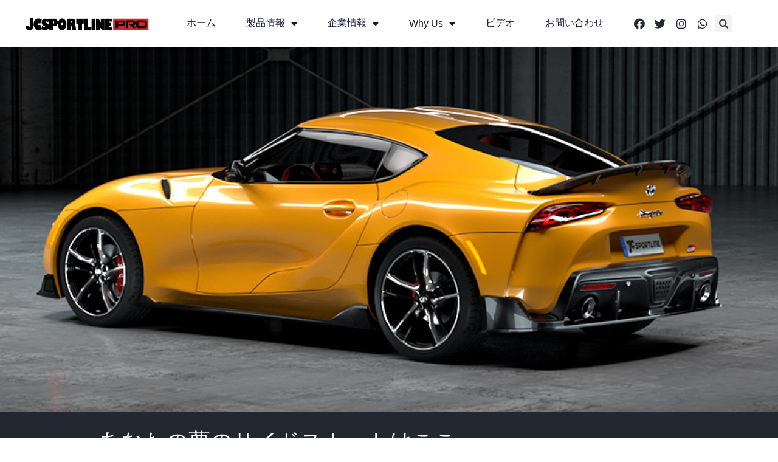

--- FILE ---
content_type: text/html; charset=UTF-8
request_url: https://jcsportlinepro.jp/products/dry-carbon-side-skirts/
body_size: 26181
content:
<!doctype html>
<html lang="zh-Hans">
<head>
	<meta charset="UTF-8">
		<meta name="viewport" content="width=device-width, initial-scale=1">
	<link rel="profile" href="http://gmpg.org/xfn/11">
	<meta name='robots' content='index, follow, max-image-preview:large, max-snippet:-1, max-video-preview:-1' />

	<!-- This site is optimized with the Yoast SEO plugin v17.8 - https://yoast.com/wordpress/plugins/seo/ -->
	<title>Dry Carbon Side Skirts Archives - JC SPORTLINE</title>
	<link rel="canonical" href="https://jcsportlinepro.jp/products/dry-carbon-side-skirts/" />
	<meta property="og:locale" content="zh_CN" />
	<meta property="og:type" content="article" />
	<meta property="og:title" content="Dry Carbon Side Skirts Archives - JC SPORTLINE" />
	<meta property="og:url" content="https://jcsportlinepro.jp/products/dry-carbon-side-skirts/" />
	<meta property="og:site_name" content="JC SPORTLINE" />
	<meta name="twitter:card" content="summary_large_image" />
	<script type="application/ld+json" class="yoast-schema-graph">{"@context":"https://schema.org","@graph":[{"@type":"Organization","@id":"https://jcsportlinepro.jp/#organization","name":"JC SPORTLINE","url":"https://jcsportlinepro.jp/","sameAs":[],"logo":{"@type":"ImageObject","@id":"https://jcsportlinepro.jp/#logo","inLanguage":"zh-Hans","url":"https://jcsportlinepro.jp/wp-content/uploads/2017/03/LOGO.png","contentUrl":"https://jcsportlinepro.jp/wp-content/uploads/2017/03/LOGO.png","width":340,"height":156,"caption":"JC SPORTLINE"},"image":{"@id":"https://jcsportlinepro.jp/#logo"}},{"@type":"WebSite","@id":"https://jcsportlinepro.jp/#website","url":"https://jcsportlinepro.jp/","name":"JC SPORTLINE","description":"The prepreg dry carbon fibre spoiler, body kit with autoclave process, compression molding ,epoxy resin manufacturer with TS16949 IS09001","publisher":{"@id":"https://jcsportlinepro.jp/#organization"},"potentialAction":[{"@type":"SearchAction","target":{"@type":"EntryPoint","urlTemplate":"https://jcsportlinepro.jp/?s={search_term_string}"},"query-input":"required name=search_term_string"}],"inLanguage":"zh-Hans"},{"@type":"CollectionPage","@id":"https://jcsportlinepro.jp/products/dry-carbon-side-skirts/#webpage","url":"https://jcsportlinepro.jp/products/dry-carbon-side-skirts/","name":"Dry Carbon Side Skirts Archives - JC SPORTLINE","isPartOf":{"@id":"https://jcsportlinepro.jp/#website"},"breadcrumb":{"@id":"https://jcsportlinepro.jp/products/dry-carbon-side-skirts/#breadcrumb"},"inLanguage":"zh-Hans","potentialAction":[{"@type":"ReadAction","target":["https://jcsportlinepro.jp/products/dry-carbon-side-skirts/"]}]},{"@type":"BreadcrumbList","@id":"https://jcsportlinepro.jp/products/dry-carbon-side-skirts/#breadcrumb","itemListElement":[{"@type":"ListItem","position":1,"name":"Home","item":"https://jcsportlinepro.jp/"},{"@type":"ListItem","position":2,"name":"Dry Carbon Side Skirts"}]}]}</script>
	<!-- / Yoast SEO plugin. -->


<link rel="alternate" type="application/rss+xml" title="JC SPORTLINE &raquo; Feed" href="https://jcsportlinepro.jp/feed/" />
<link rel="alternate" type="application/rss+xml" title="JC SPORTLINE &raquo; 评论 Feed" href="https://jcsportlinepro.jp/comments/feed/" />
<link rel="alternate" type="application/rss+xml" title="JC SPORTLINE &raquo; Dry Carbon Side Skirts Category Feed" href="https://jcsportlinepro.jp/products/dry-carbon-side-skirts/feed/" />
<style id='wp-img-auto-sizes-contain-inline-css' type='text/css'>
img:is([sizes=auto i],[sizes^="auto," i]){contain-intrinsic-size:3000px 1500px}
/*# sourceURL=wp-img-auto-sizes-contain-inline-css */
</style>
<style id='wp-emoji-styles-inline-css' type='text/css'>

	img.wp-smiley, img.emoji {
		display: inline !important;
		border: none !important;
		box-shadow: none !important;
		height: 1em !important;
		width: 1em !important;
		margin: 0 0.07em !important;
		vertical-align: -0.1em !important;
		background: none !important;
		padding: 0 !important;
	}
/*# sourceURL=wp-emoji-styles-inline-css */
</style>
<link rel='stylesheet' id='wp-block-library-css' href='https://jcsportlinepro.jp/wp-includes/css/dist/block-library/style.min.css?ver=6.9' type='text/css' media='all' />
<style id='global-styles-inline-css' type='text/css'>
:root{--wp--preset--aspect-ratio--square: 1;--wp--preset--aspect-ratio--4-3: 4/3;--wp--preset--aspect-ratio--3-4: 3/4;--wp--preset--aspect-ratio--3-2: 3/2;--wp--preset--aspect-ratio--2-3: 2/3;--wp--preset--aspect-ratio--16-9: 16/9;--wp--preset--aspect-ratio--9-16: 9/16;--wp--preset--color--black: #000000;--wp--preset--color--cyan-bluish-gray: #abb8c3;--wp--preset--color--white: #ffffff;--wp--preset--color--pale-pink: #f78da7;--wp--preset--color--vivid-red: #cf2e2e;--wp--preset--color--luminous-vivid-orange: #ff6900;--wp--preset--color--luminous-vivid-amber: #fcb900;--wp--preset--color--light-green-cyan: #7bdcb5;--wp--preset--color--vivid-green-cyan: #00d084;--wp--preset--color--pale-cyan-blue: #8ed1fc;--wp--preset--color--vivid-cyan-blue: #0693e3;--wp--preset--color--vivid-purple: #9b51e0;--wp--preset--gradient--vivid-cyan-blue-to-vivid-purple: linear-gradient(135deg,rgb(6,147,227) 0%,rgb(155,81,224) 100%);--wp--preset--gradient--light-green-cyan-to-vivid-green-cyan: linear-gradient(135deg,rgb(122,220,180) 0%,rgb(0,208,130) 100%);--wp--preset--gradient--luminous-vivid-amber-to-luminous-vivid-orange: linear-gradient(135deg,rgb(252,185,0) 0%,rgb(255,105,0) 100%);--wp--preset--gradient--luminous-vivid-orange-to-vivid-red: linear-gradient(135deg,rgb(255,105,0) 0%,rgb(207,46,46) 100%);--wp--preset--gradient--very-light-gray-to-cyan-bluish-gray: linear-gradient(135deg,rgb(238,238,238) 0%,rgb(169,184,195) 100%);--wp--preset--gradient--cool-to-warm-spectrum: linear-gradient(135deg,rgb(74,234,220) 0%,rgb(151,120,209) 20%,rgb(207,42,186) 40%,rgb(238,44,130) 60%,rgb(251,105,98) 80%,rgb(254,248,76) 100%);--wp--preset--gradient--blush-light-purple: linear-gradient(135deg,rgb(255,206,236) 0%,rgb(152,150,240) 100%);--wp--preset--gradient--blush-bordeaux: linear-gradient(135deg,rgb(254,205,165) 0%,rgb(254,45,45) 50%,rgb(107,0,62) 100%);--wp--preset--gradient--luminous-dusk: linear-gradient(135deg,rgb(255,203,112) 0%,rgb(199,81,192) 50%,rgb(65,88,208) 100%);--wp--preset--gradient--pale-ocean: linear-gradient(135deg,rgb(255,245,203) 0%,rgb(182,227,212) 50%,rgb(51,167,181) 100%);--wp--preset--gradient--electric-grass: linear-gradient(135deg,rgb(202,248,128) 0%,rgb(113,206,126) 100%);--wp--preset--gradient--midnight: linear-gradient(135deg,rgb(2,3,129) 0%,rgb(40,116,252) 100%);--wp--preset--font-size--small: 13px;--wp--preset--font-size--medium: 20px;--wp--preset--font-size--large: 36px;--wp--preset--font-size--x-large: 42px;--wp--preset--spacing--20: 0.44rem;--wp--preset--spacing--30: 0.67rem;--wp--preset--spacing--40: 1rem;--wp--preset--spacing--50: 1.5rem;--wp--preset--spacing--60: 2.25rem;--wp--preset--spacing--70: 3.38rem;--wp--preset--spacing--80: 5.06rem;--wp--preset--shadow--natural: 6px 6px 9px rgba(0, 0, 0, 0.2);--wp--preset--shadow--deep: 12px 12px 50px rgba(0, 0, 0, 0.4);--wp--preset--shadow--sharp: 6px 6px 0px rgba(0, 0, 0, 0.2);--wp--preset--shadow--outlined: 6px 6px 0px -3px rgb(255, 255, 255), 6px 6px rgb(0, 0, 0);--wp--preset--shadow--crisp: 6px 6px 0px rgb(0, 0, 0);}:where(.is-layout-flex){gap: 0.5em;}:where(.is-layout-grid){gap: 0.5em;}body .is-layout-flex{display: flex;}.is-layout-flex{flex-wrap: wrap;align-items: center;}.is-layout-flex > :is(*, div){margin: 0;}body .is-layout-grid{display: grid;}.is-layout-grid > :is(*, div){margin: 0;}:where(.wp-block-columns.is-layout-flex){gap: 2em;}:where(.wp-block-columns.is-layout-grid){gap: 2em;}:where(.wp-block-post-template.is-layout-flex){gap: 1.25em;}:where(.wp-block-post-template.is-layout-grid){gap: 1.25em;}.has-black-color{color: var(--wp--preset--color--black) !important;}.has-cyan-bluish-gray-color{color: var(--wp--preset--color--cyan-bluish-gray) !important;}.has-white-color{color: var(--wp--preset--color--white) !important;}.has-pale-pink-color{color: var(--wp--preset--color--pale-pink) !important;}.has-vivid-red-color{color: var(--wp--preset--color--vivid-red) !important;}.has-luminous-vivid-orange-color{color: var(--wp--preset--color--luminous-vivid-orange) !important;}.has-luminous-vivid-amber-color{color: var(--wp--preset--color--luminous-vivid-amber) !important;}.has-light-green-cyan-color{color: var(--wp--preset--color--light-green-cyan) !important;}.has-vivid-green-cyan-color{color: var(--wp--preset--color--vivid-green-cyan) !important;}.has-pale-cyan-blue-color{color: var(--wp--preset--color--pale-cyan-blue) !important;}.has-vivid-cyan-blue-color{color: var(--wp--preset--color--vivid-cyan-blue) !important;}.has-vivid-purple-color{color: var(--wp--preset--color--vivid-purple) !important;}.has-black-background-color{background-color: var(--wp--preset--color--black) !important;}.has-cyan-bluish-gray-background-color{background-color: var(--wp--preset--color--cyan-bluish-gray) !important;}.has-white-background-color{background-color: var(--wp--preset--color--white) !important;}.has-pale-pink-background-color{background-color: var(--wp--preset--color--pale-pink) !important;}.has-vivid-red-background-color{background-color: var(--wp--preset--color--vivid-red) !important;}.has-luminous-vivid-orange-background-color{background-color: var(--wp--preset--color--luminous-vivid-orange) !important;}.has-luminous-vivid-amber-background-color{background-color: var(--wp--preset--color--luminous-vivid-amber) !important;}.has-light-green-cyan-background-color{background-color: var(--wp--preset--color--light-green-cyan) !important;}.has-vivid-green-cyan-background-color{background-color: var(--wp--preset--color--vivid-green-cyan) !important;}.has-pale-cyan-blue-background-color{background-color: var(--wp--preset--color--pale-cyan-blue) !important;}.has-vivid-cyan-blue-background-color{background-color: var(--wp--preset--color--vivid-cyan-blue) !important;}.has-vivid-purple-background-color{background-color: var(--wp--preset--color--vivid-purple) !important;}.has-black-border-color{border-color: var(--wp--preset--color--black) !important;}.has-cyan-bluish-gray-border-color{border-color: var(--wp--preset--color--cyan-bluish-gray) !important;}.has-white-border-color{border-color: var(--wp--preset--color--white) !important;}.has-pale-pink-border-color{border-color: var(--wp--preset--color--pale-pink) !important;}.has-vivid-red-border-color{border-color: var(--wp--preset--color--vivid-red) !important;}.has-luminous-vivid-orange-border-color{border-color: var(--wp--preset--color--luminous-vivid-orange) !important;}.has-luminous-vivid-amber-border-color{border-color: var(--wp--preset--color--luminous-vivid-amber) !important;}.has-light-green-cyan-border-color{border-color: var(--wp--preset--color--light-green-cyan) !important;}.has-vivid-green-cyan-border-color{border-color: var(--wp--preset--color--vivid-green-cyan) !important;}.has-pale-cyan-blue-border-color{border-color: var(--wp--preset--color--pale-cyan-blue) !important;}.has-vivid-cyan-blue-border-color{border-color: var(--wp--preset--color--vivid-cyan-blue) !important;}.has-vivid-purple-border-color{border-color: var(--wp--preset--color--vivid-purple) !important;}.has-vivid-cyan-blue-to-vivid-purple-gradient-background{background: var(--wp--preset--gradient--vivid-cyan-blue-to-vivid-purple) !important;}.has-light-green-cyan-to-vivid-green-cyan-gradient-background{background: var(--wp--preset--gradient--light-green-cyan-to-vivid-green-cyan) !important;}.has-luminous-vivid-amber-to-luminous-vivid-orange-gradient-background{background: var(--wp--preset--gradient--luminous-vivid-amber-to-luminous-vivid-orange) !important;}.has-luminous-vivid-orange-to-vivid-red-gradient-background{background: var(--wp--preset--gradient--luminous-vivid-orange-to-vivid-red) !important;}.has-very-light-gray-to-cyan-bluish-gray-gradient-background{background: var(--wp--preset--gradient--very-light-gray-to-cyan-bluish-gray) !important;}.has-cool-to-warm-spectrum-gradient-background{background: var(--wp--preset--gradient--cool-to-warm-spectrum) !important;}.has-blush-light-purple-gradient-background{background: var(--wp--preset--gradient--blush-light-purple) !important;}.has-blush-bordeaux-gradient-background{background: var(--wp--preset--gradient--blush-bordeaux) !important;}.has-luminous-dusk-gradient-background{background: var(--wp--preset--gradient--luminous-dusk) !important;}.has-pale-ocean-gradient-background{background: var(--wp--preset--gradient--pale-ocean) !important;}.has-electric-grass-gradient-background{background: var(--wp--preset--gradient--electric-grass) !important;}.has-midnight-gradient-background{background: var(--wp--preset--gradient--midnight) !important;}.has-small-font-size{font-size: var(--wp--preset--font-size--small) !important;}.has-medium-font-size{font-size: var(--wp--preset--font-size--medium) !important;}.has-large-font-size{font-size: var(--wp--preset--font-size--large) !important;}.has-x-large-font-size{font-size: var(--wp--preset--font-size--x-large) !important;}
/*# sourceURL=global-styles-inline-css */
</style>

<style id='classic-theme-styles-inline-css' type='text/css'>
/*! This file is auto-generated */
.wp-block-button__link{color:#fff;background-color:#32373c;border-radius:9999px;box-shadow:none;text-decoration:none;padding:calc(.667em + 2px) calc(1.333em + 2px);font-size:1.125em}.wp-block-file__button{background:#32373c;color:#fff;text-decoration:none}
/*# sourceURL=/wp-includes/css/classic-themes.min.css */
</style>
<link rel='stylesheet' id='woocommerce-layout-css' href='https://jcsportlinepro.jp/wp-content/plugins/woocommerce/assets/css/woocommerce-layout.css?ver=6.0.1' type='text/css' media='all' />
<link rel='stylesheet' id='woocommerce-smallscreen-css' href='https://jcsportlinepro.jp/wp-content/plugins/woocommerce/assets/css/woocommerce-smallscreen.css?ver=6.0.1' type='text/css' media='only screen and (max-width: 768px)' />
<link rel='stylesheet' id='woocommerce-general-css' href='https://jcsportlinepro.jp/wp-content/plugins/woocommerce/assets/css/woocommerce.css?ver=6.0.1' type='text/css' media='all' />
<style id='woocommerce-inline-inline-css' type='text/css'>
.woocommerce form .form-row .required { visibility: visible; }
/*# sourceURL=woocommerce-inline-inline-css */
</style>
<link rel='stylesheet' id='hello-elementor-css' href='https://jcsportlinepro.jp/wp-content/themes/hello-elementor/style.min.css?ver=2.4.1' type='text/css' media='all' />
<link rel='stylesheet' id='hello-elementor-theme-style-css' href='https://jcsportlinepro.jp/wp-content/themes/hello-elementor/theme.min.css?ver=2.4.1' type='text/css' media='all' />
<link rel='stylesheet' id='elementor-icons-css' href='https://jcsportlinepro.jp/wp-content/plugins/elementor/assets/lib/eicons/css/elementor-icons.min.css?ver=5.13.0' type='text/css' media='all' />
<link rel='stylesheet' id='elementor-frontend-legacy-css' href='https://jcsportlinepro.jp/wp-content/plugins/elementor/assets/css/frontend-legacy.min.css?ver=3.5.1' type='text/css' media='all' />
<link rel='stylesheet' id='elementor-frontend-css' href='https://jcsportlinepro.jp/wp-content/plugins/elementor/assets/css/frontend.min.css?ver=3.5.1' type='text/css' media='all' />
<link rel='stylesheet' id='elementor-post-18830-css' href='https://jcsportlinepro.jp/wp-content/uploads/elementor/css/post-18830.css?ver=1640058143' type='text/css' media='all' />
<link rel='stylesheet' id='elementor-pro-css' href='https://jcsportlinepro.jp/wp-content/plugins/elementor-pro/assets/css/frontend.min.css?ver=3.5.2' type='text/css' media='all' />
<link rel='stylesheet' id='uael-frontend-css' href='https://jcsportlinepro.jp/wp-content/plugins/ultimate-elementor/assets/min-css/uael-frontend.min.css?ver=1.27.2' type='text/css' media='all' />
<link rel='stylesheet' id='wpforms-full-css' href='https://jcsportlinepro.jp/wp-content/plugins/wpforms-lite/assets/css/wpforms-full.min.css?ver=1.7.1.2' type='text/css' media='all' />
<link rel='stylesheet' id='elementor-post-27916-css' href='https://jcsportlinepro.jp/wp-content/uploads/elementor/css/post-27916.css?ver=1643103018' type='text/css' media='all' />
<link rel='stylesheet' id='elementor-post-27888-css' href='https://jcsportlinepro.jp/wp-content/uploads/elementor/css/post-27888.css?ver=1665127243' type='text/css' media='all' />
<link rel='stylesheet' id='elementor-post-30370-css' href='https://jcsportlinepro.jp/wp-content/uploads/elementor/css/post-30370.css?ver=1641979414' type='text/css' media='all' />
<link rel='stylesheet' id='elementor-post-30559-css' href='https://jcsportlinepro.jp/wp-content/uploads/elementor/css/post-30559.css?ver=1640058144' type='text/css' media='all' />
<link rel='stylesheet' id='vi-wpvs-frontend-style-css' href='https://jcsportlinepro.jp/wp-content/plugins/product-variations-swatches-for-woocommerce/assets/css/frontend-style.min.css?ver=1.0.1.16' type='text/css' media='all' />
<style id='vi-wpvs-frontend-style-inline-css' type='text/css'>
.vi-wpvs-variation-wrap.vi-wpvs-variation-wrap-vi_wpvs_button_design .vi-wpvs-option-wrap{transition: all 30ms ease-in-out;}.vi-wpvs-variation-wrap.vi-wpvs-variation-wrap-vi_wpvs_button_design .vi-wpvs-variation-button-select{padding:10px 20px;font-size:13px;}.vi-wpvs-variation-wrap.vi-wpvs-variation-wrap-vi_wpvs_button_design .vi-wpvs-option-wrap{padding:10px 20px;font-size:13px;}.vi-wpvs-variation-wrap.vi-wpvs-variation-wrap-vi_wpvs_button_design .vi-wpvs-option-wrap .vi-wpvs-option:not(.vi-wpvs-option-select){border-radius: inherit;}.vi-wpvs-variation-wrap.vi-wpvs-variation-wrap-image.vi-wpvs-variation-wrap-vi_wpvs_button_design .vi-wpvs-option-wrap ,.vi-wpvs-variation-wrap.vi-wpvs-variation-wrap-variation_img.vi-wpvs-variation-wrap-vi_wpvs_button_design .vi-wpvs-option-wrap ,.vi-wpvs-variation-wrap.vi-wpvs-variation-wrap-color.vi-wpvs-variation-wrap-vi_wpvs_button_design .vi-wpvs-option-wrap{width: 48px;height:48px;}.vi-wpvs-variation-wrap.vi-wpvs-variation-wrap-vi_wpvs_button_design .vi-wpvs-option-wrap.vi-wpvs-option-wrap-disable{opacity: 1;}.vi-wpvs-variation-wrap.vi-wpvs-variation-wrap-vi_wpvs_button_design .vi-wpvs-option-wrap.vi-wpvs-option-wrap-disable .vi-wpvs-option{opacity: .5;}.vi-wpvs-variation-wrap.vi-wpvs-variation-wrap-vi_wpvs_button_design .vi-wpvs-option-wrap.vi-wpvs-option-wrap-selected{box-shadow:  0 0 0 1px rgba(33, 33, 33, 1) inset;}.vi-wpvs-variation-wrap.vi-wpvs-variation-wrap-vi_wpvs_button_design .vi-wpvs-variation-wrap-select-wrap .vi-wpvs-option-wrap.vi-wpvs-option-wrap-selected{box-shadow:  0 0 0 1px rgba(33, 33, 33, 1);}.vi-wpvs-variation-wrap.vi-wpvs-variation-wrap-vi_wpvs_button_design .vi-wpvs-option-wrap.vi-wpvs-option-wrap-selected{color:rgba(255, 255, 255, 1);background:rgba(33, 33, 33, 1);}.vi-wpvs-variation-wrap.vi-wpvs-variation-wrap-vi_wpvs_button_design .vi-wpvs-option-wrap.vi-wpvs-option-wrap-selected .vi-wpvs-option{color:rgba(255, 255, 255, 1);}.vi-wpvs-variation-wrap.vi-wpvs-variation-wrap-vi_wpvs_button_design .vi-wpvs-option-wrap.vi-wpvs-option-wrap-hover{box-shadow:  0 0 0 1px rgba(33, 33, 33, 1) inset;}.vi-wpvs-variation-wrap.vi-wpvs-variation-wrap-vi_wpvs_button_design .vi-wpvs-variation-wrap-select-wrap .vi-wpvs-option-wrap.vi-wpvs-option-wrap-hover{box-shadow:  0 0 0 1px rgba(33, 33, 33, 1);}.vi-wpvs-variation-wrap.vi-wpvs-variation-wrap-vi_wpvs_button_design .vi-wpvs-option-wrap.vi-wpvs-option-wrap-hover{color:rgba(255, 255, 255, 1);background:rgba(33, 33, 33, 1);}.vi-wpvs-variation-wrap.vi-wpvs-variation-wrap-vi_wpvs_button_design .vi-wpvs-option-wrap.vi-wpvs-option-wrap-hover .vi-wpvs-option{color:rgba(255, 255, 255, 1);}.vi-wpvs-variation-wrap.vi-wpvs-variation-wrap-vi_wpvs_button_design .vi-wpvs-option-wrap.vi-wpvs-option-wrap-default{box-shadow:  0 0 0 1px #cccccc inset;}.vi-wpvs-variation-wrap.vi-wpvs-variation-wrap-vi_wpvs_button_design .vi-wpvs-variation-wrap-select-wrap .vi-wpvs-option-wrap.vi-wpvs-option-wrap-default{box-shadow:  0 0 0 1px #cccccc ;}.vi-wpvs-variation-wrap.vi-wpvs-variation-wrap-vi_wpvs_button_design .vi-wpvs-option-wrap.vi-wpvs-option-wrap-default{color:rgba(33, 33, 33, 1);background:#ffffff;}.vi-wpvs-variation-wrap.vi-wpvs-variation-wrap-vi_wpvs_button_design .vi-wpvs-option-wrap.vi-wpvs-option-wrap-default .vi-wpvs-option{color:rgba(33, 33, 33, 1);}.vi-wpvs-variation-wrap.vi-wpvs-variation-wrap-vi_wpvs_button_design .vi-wpvs-option-wrap .vi-wpvs-option-tooltip{display: none;}@media screen and (max-width:600px){.vi-wpvs-variation-wrap.vi-wpvs-variation-wrap-vi_wpvs_button_design .vi-wpvs-option-wrap{width:px;height:px;font-size:11.05px;}.vi-wpvs-variation-wrap.vi-wpvs-variation-wrap-image.vi-wpvs-variation-wrap-vi_wpvs_button_design .vi-wpvs-option-wrap ,.vi-wpvs-variation-wrap.vi-wpvs-variation-wrap-variation_img.vi-wpvs-variation-wrap-vi_wpvs_button_design .vi-wpvs-option-wrap ,.vi-wpvs-variation-wrap.vi-wpvs-variation-wrap-color.vi-wpvs-variation-wrap-vi_wpvs_button_design .vi-wpvs-option-wrap{width: 40.8px;height:40.8px;}.vi-wpvs-variation-wrap.vi-wpvs-variation-wrap-vi_wpvs_button_design .vi-wpvs-option-wrap.vi-wpvs-option-wrap-selected{border-radius:px;}.vi-wpvs-variation-wrap.vi-wpvs-variation-wrap-vi_wpvs_button_design .vi-wpvs-option-wrap.vi-wpvs-option-wrap-hover{border-radius:px;}.vi-wpvs-variation-wrap.vi-wpvs-variation-wrap-vi_wpvs_button_design .vi-wpvs-option-wrap.vi-wpvs-option-wrap-default{border-radius:px;}}.vi-wpvs-variation-wrap.vi-wpvs-variation-wrap-vi_wpvs_color_design .vi-wpvs-option-wrap{transition: all 30ms ease-in-out;}.vi-wpvs-variation-wrap.vi-wpvs-variation-wrap-vi_wpvs_color_design .vi-wpvs-variation-button-select{height:32px;width:32px;padding:10px;font-size:13px;border-radius:20px;}.vi-wpvs-variation-wrap.vi-wpvs-variation-wrap-vi_wpvs_color_design .vi-wpvs-option-wrap{height:32px;width:32px;padding:10px;font-size:13px;border-radius:20px;}.vi-wpvs-variation-wrap.vi-wpvs-variation-wrap-vi_wpvs_color_design .vi-wpvs-option-wrap .vi-wpvs-option:not(.vi-wpvs-option-select){border-radius: inherit;}.vi-wpvs-variation-wrap.vi-wpvs-variation-wrap-image.vi-wpvs-variation-wrap-vi_wpvs_color_design .vi-wpvs-option-wrap ,.vi-wpvs-variation-wrap.vi-wpvs-variation-wrap-variation_img.vi-wpvs-variation-wrap-vi_wpvs_color_design .vi-wpvs-option-wrap ,.vi-wpvs-variation-wrap.vi-wpvs-variation-wrap-color.vi-wpvs-variation-wrap-vi_wpvs_color_design .vi-wpvs-option-wrap{}.vi-wpvs-variation-wrap.vi-wpvs-variation-wrap-vi_wpvs_color_design .vi-wpvs-option-wrap.vi-wpvs-option-wrap-disable{opacity: 1;}.vi-wpvs-variation-wrap.vi-wpvs-variation-wrap-vi_wpvs_color_design .vi-wpvs-option-wrap.vi-wpvs-option-wrap-disable .vi-wpvs-option{opacity: .5;}.vi-wpvs-variation-wrap.vi-wpvs-variation-wrap-vi_wpvs_color_design .vi-wpvs-option-wrap.vi-wpvs-option-wrap-selected{}.vi-wpvs-variation-wrap.vi-wpvs-variation-wrap-vi_wpvs_color_design .vi-wpvs-variation-wrap-select-wrap .vi-wpvs-option-wrap.vi-wpvs-option-wrap-selected{}.vi-wpvs-variation-wrap.vi-wpvs-variation-wrap-vi_wpvs_color_design .vi-wpvs-option-wrap.vi-wpvs-option-wrap-selected{background:rgba(0, 0, 0, 0.06);border-radius:20px;}.vi-wpvs-variation-wrap.vi-wpvs-variation-wrap-vi_wpvs_color_design .vi-wpvs-option-wrap.vi-wpvs-option-wrap-selected .vi-wpvs-option{}.vi-wpvs-variation-wrap.vi-wpvs-variation-wrap-vi_wpvs_color_design .vi-wpvs-option-wrap.vi-wpvs-option-wrap-hover{}.vi-wpvs-variation-wrap.vi-wpvs-variation-wrap-vi_wpvs_color_design .vi-wpvs-variation-wrap-select-wrap .vi-wpvs-option-wrap.vi-wpvs-option-wrap-hover{}.vi-wpvs-variation-wrap.vi-wpvs-variation-wrap-vi_wpvs_color_design .vi-wpvs-option-wrap.vi-wpvs-option-wrap-hover{background:rgba(0, 0, 0, 0.06);border-radius:20px;}.vi-wpvs-variation-wrap.vi-wpvs-variation-wrap-vi_wpvs_color_design .vi-wpvs-option-wrap.vi-wpvs-option-wrap-hover .vi-wpvs-option{}.vi-wpvs-variation-wrap.vi-wpvs-variation-wrap-vi_wpvs_color_design .vi-wpvs-option-wrap.vi-wpvs-option-wrap-default{box-shadow:  0px 4px 2px -2px rgba(238, 238, 238, 1);}.vi-wpvs-variation-wrap.vi-wpvs-variation-wrap-vi_wpvs_color_design .vi-wpvs-variation-wrap-select-wrap .vi-wpvs-option-wrap.vi-wpvs-option-wrap-default{box-shadow:  0px 4px 2px -2px rgba(238, 238, 238, 1);}.vi-wpvs-variation-wrap.vi-wpvs-variation-wrap-vi_wpvs_color_design .vi-wpvs-option-wrap.vi-wpvs-option-wrap-default{background:rgba(0, 0, 0, 0);border-radius:20px;}.vi-wpvs-variation-wrap.vi-wpvs-variation-wrap-vi_wpvs_color_design .vi-wpvs-option-wrap.vi-wpvs-option-wrap-default .vi-wpvs-option{}.vi-wpvs-variation-wrap.vi-wpvs-variation-wrap-vi_wpvs_color_design .vi-wpvs-option-wrap .vi-wpvs-option-tooltip{display: none;}@media screen and (max-width:600px){.vi-wpvs-variation-wrap.vi-wpvs-variation-wrap-vi_wpvs_color_design .vi-wpvs-option-wrap{width:27.2px;height:27.2px;font-size:11.05px;}.vi-wpvs-variation-wrap.vi-wpvs-variation-wrap-image.vi-wpvs-variation-wrap-vi_wpvs_color_design .vi-wpvs-option-wrap ,.vi-wpvs-variation-wrap.vi-wpvs-variation-wrap-variation_img.vi-wpvs-variation-wrap-vi_wpvs_color_design .vi-wpvs-option-wrap ,.vi-wpvs-variation-wrap.vi-wpvs-variation-wrap-color.vi-wpvs-variation-wrap-vi_wpvs_color_design .vi-wpvs-option-wrap{}.vi-wpvs-variation-wrap.vi-wpvs-variation-wrap-vi_wpvs_color_design .vi-wpvs-option-wrap.vi-wpvs-option-wrap-selected{border-radius:17px;}.vi-wpvs-variation-wrap.vi-wpvs-variation-wrap-vi_wpvs_color_design .vi-wpvs-option-wrap.vi-wpvs-option-wrap-hover{border-radius:17px;}.vi-wpvs-variation-wrap.vi-wpvs-variation-wrap-vi_wpvs_color_design .vi-wpvs-option-wrap.vi-wpvs-option-wrap-default{border-radius:17px;}}.vi-wpvs-variation-wrap.vi-wpvs-variation-wrap-vi_wpvs_image_design .vi-wpvs-option-wrap{transition: all 30ms ease-in-out;}.vi-wpvs-variation-wrap.vi-wpvs-variation-wrap-vi_wpvs_image_design .vi-wpvs-variation-button-select{height:50px;width:50px;padding:3px;font-size:13px;}.vi-wpvs-variation-wrap.vi-wpvs-variation-wrap-vi_wpvs_image_design .vi-wpvs-option-wrap{height:50px;width:50px;padding:3px;font-size:13px;}.vi-wpvs-variation-wrap.vi-wpvs-variation-wrap-vi_wpvs_image_design .vi-wpvs-option-wrap .vi-wpvs-option:not(.vi-wpvs-option-select){border-radius: inherit;}.vi-wpvs-variation-wrap.vi-wpvs-variation-wrap-image.vi-wpvs-variation-wrap-vi_wpvs_image_design .vi-wpvs-option-wrap ,.vi-wpvs-variation-wrap.vi-wpvs-variation-wrap-variation_img.vi-wpvs-variation-wrap-vi_wpvs_image_design .vi-wpvs-option-wrap ,.vi-wpvs-variation-wrap.vi-wpvs-variation-wrap-color.vi-wpvs-variation-wrap-vi_wpvs_image_design .vi-wpvs-option-wrap{}.vi-wpvs-variation-wrap.vi-wpvs-variation-wrap-vi_wpvs_image_design .vi-wpvs-option-wrap.vi-wpvs-option-wrap-disable{opacity: 1;}.vi-wpvs-variation-wrap.vi-wpvs-variation-wrap-vi_wpvs_image_design .vi-wpvs-option-wrap.vi-wpvs-option-wrap-disable .vi-wpvs-option{opacity: .5;}.vi-wpvs-variation-wrap.vi-wpvs-variation-wrap-vi_wpvs_image_design .vi-wpvs-option-wrap.vi-wpvs-option-wrap-selected{box-shadow:  0 0 0 1px rgba(33, 33, 33, 1) inset;}.vi-wpvs-variation-wrap.vi-wpvs-variation-wrap-vi_wpvs_image_design .vi-wpvs-variation-wrap-select-wrap .vi-wpvs-option-wrap.vi-wpvs-option-wrap-selected{box-shadow:  0 0 0 1px rgba(33, 33, 33, 1);}.vi-wpvs-variation-wrap.vi-wpvs-variation-wrap-vi_wpvs_image_design .vi-wpvs-option-wrap.vi-wpvs-option-wrap-selected{}.vi-wpvs-variation-wrap.vi-wpvs-variation-wrap-vi_wpvs_image_design .vi-wpvs-option-wrap.vi-wpvs-option-wrap-selected .vi-wpvs-option{}.vi-wpvs-variation-wrap.vi-wpvs-variation-wrap-vi_wpvs_image_design .vi-wpvs-option-wrap.vi-wpvs-option-wrap-hover{box-shadow:  0 0 0 1px rgba(33, 33, 33, 1) inset;}.vi-wpvs-variation-wrap.vi-wpvs-variation-wrap-vi_wpvs_image_design .vi-wpvs-variation-wrap-select-wrap .vi-wpvs-option-wrap.vi-wpvs-option-wrap-hover{box-shadow:  0 0 0 1px rgba(33, 33, 33, 1);}.vi-wpvs-variation-wrap.vi-wpvs-variation-wrap-vi_wpvs_image_design .vi-wpvs-option-wrap.vi-wpvs-option-wrap-hover{}.vi-wpvs-variation-wrap.vi-wpvs-variation-wrap-vi_wpvs_image_design .vi-wpvs-option-wrap.vi-wpvs-option-wrap-hover .vi-wpvs-option{}.vi-wpvs-variation-wrap.vi-wpvs-variation-wrap-vi_wpvs_image_design .vi-wpvs-option-wrap.vi-wpvs-option-wrap-default{box-shadow:  0 0 0 1px rgba(238, 238, 238, 1) inset;}.vi-wpvs-variation-wrap.vi-wpvs-variation-wrap-vi_wpvs_image_design .vi-wpvs-variation-wrap-select-wrap .vi-wpvs-option-wrap.vi-wpvs-option-wrap-default{box-shadow:  0 0 0 1px rgba(238, 238, 238, 1) ;}.vi-wpvs-variation-wrap.vi-wpvs-variation-wrap-vi_wpvs_image_design .vi-wpvs-option-wrap.vi-wpvs-option-wrap-default{background:rgba(255, 255, 255, 1);}.vi-wpvs-variation-wrap.vi-wpvs-variation-wrap-vi_wpvs_image_design .vi-wpvs-option-wrap.vi-wpvs-option-wrap-default .vi-wpvs-option{}.vi-wpvs-variation-wrap.vi-wpvs-variation-wrap-vi_wpvs_image_design .vi-wpvs-option-wrap .vi-wpvs-option-tooltip{display: none;}@media screen and (max-width:600px){.vi-wpvs-variation-wrap.vi-wpvs-variation-wrap-vi_wpvs_image_design .vi-wpvs-option-wrap{width:42.5px;height:42.5px;font-size:11.05px;}.vi-wpvs-variation-wrap.vi-wpvs-variation-wrap-image.vi-wpvs-variation-wrap-vi_wpvs_image_design .vi-wpvs-option-wrap ,.vi-wpvs-variation-wrap.vi-wpvs-variation-wrap-variation_img.vi-wpvs-variation-wrap-vi_wpvs_image_design .vi-wpvs-option-wrap ,.vi-wpvs-variation-wrap.vi-wpvs-variation-wrap-color.vi-wpvs-variation-wrap-vi_wpvs_image_design .vi-wpvs-option-wrap{}.vi-wpvs-variation-wrap.vi-wpvs-variation-wrap-vi_wpvs_image_design .vi-wpvs-option-wrap.vi-wpvs-option-wrap-selected{border-radius:px;}.vi-wpvs-variation-wrap.vi-wpvs-variation-wrap-vi_wpvs_image_design .vi-wpvs-option-wrap.vi-wpvs-option-wrap-hover{border-radius:px;}.vi-wpvs-variation-wrap.vi-wpvs-variation-wrap-vi_wpvs_image_design .vi-wpvs-option-wrap.vi-wpvs-option-wrap-default{border-radius:px;}}
/*# sourceURL=vi-wpvs-frontend-style-inline-css */
</style>
<link rel='stylesheet' id='google-fonts-1-css' href='https://fonts.googleapis.com/css?family=Roboto%3A100%2C100italic%2C200%2C200italic%2C300%2C300italic%2C400%2C400italic%2C500%2C500italic%2C600%2C600italic%2C700%2C700italic%2C800%2C800italic%2C900%2C900italic%7CRoboto+Slab%3A100%2C100italic%2C200%2C200italic%2C300%2C300italic%2C400%2C400italic%2C500%2C500italic%2C600%2C600italic%2C700%2C700italic%2C800%2C800italic%2C900%2C900italic%7CMontserrat%3A100%2C100italic%2C200%2C200italic%2C300%2C300italic%2C400%2C400italic%2C500%2C500italic%2C600%2C600italic%2C700%2C700italic%2C800%2C800italic%2C900%2C900italic%7CPlayfair+Display%3A100%2C100italic%2C200%2C200italic%2C300%2C300italic%2C400%2C400italic%2C500%2C500italic%2C600%2C600italic%2C700%2C700italic%2C800%2C800italic%2C900%2C900italic%7COswald%3A100%2C100italic%2C200%2C200italic%2C300%2C300italic%2C400%2C400italic%2C500%2C500italic%2C600%2C600italic%2C700%2C700italic%2C800%2C800italic%2C900%2C900italic%7COpen+Sans%3A100%2C100italic%2C200%2C200italic%2C300%2C300italic%2C400%2C400italic%2C500%2C500italic%2C600%2C600italic%2C700%2C700italic%2C800%2C800italic%2C900%2C900italic&#038;display=auto&#038;ver=6.9' type='text/css' media='all' />
<link rel='stylesheet' id='elementor-icons-shared-0-css' href='https://jcsportlinepro.jp/wp-content/plugins/elementor/assets/lib/font-awesome/css/fontawesome.min.css?ver=5.15.3' type='text/css' media='all' />
<link rel='stylesheet' id='elementor-icons-fa-solid-css' href='https://jcsportlinepro.jp/wp-content/plugins/elementor/assets/lib/font-awesome/css/solid.min.css?ver=5.15.3' type='text/css' media='all' />
<link rel='stylesheet' id='elementor-icons-fa-brands-css' href='https://jcsportlinepro.jp/wp-content/plugins/elementor/assets/lib/font-awesome/css/brands.min.css?ver=5.15.3' type='text/css' media='all' />
<script type="text/javascript" src="https://jcsportlinepro.jp/wp-includes/js/dist/hooks.min.js?ver=dd5603f07f9220ed27f1" id="wp-hooks-js"></script>
<script type="text/javascript" src="https://jcsportlinepro.jp/wp-includes/js/dist/vendor/wp-polyfill.min.js?ver=3.15.0" id="wp-polyfill-js"></script>
<script type="text/javascript" id="say-what-js-js-extra">
/* <![CDATA[ */
var say_what_data = {"replacements":{"|Request Quote|":"Contact us"}};
//# sourceURL=say-what-js-js-extra
/* ]]> */
</script>
<script type="text/javascript" src="https://jcsportlinepro.jp/wp-content/plugins/say-what/assets/build/frontend.js?ver=658db854f48fb86c32bd0f1d219c2d63" id="say-what-js-js"></script>
<script type="text/javascript" src="https://jcsportlinepro.jp/wp-includes/js/jquery/jquery.min.js?ver=3.7.1" id="jquery-core-js"></script>
<script type="text/javascript" src="https://jcsportlinepro.jp/wp-includes/js/jquery/jquery-migrate.min.js?ver=3.4.1" id="jquery-migrate-js"></script>
<link rel="https://api.w.org/" href="https://jcsportlinepro.jp/wp-json/" /><link rel="alternate" title="JSON" type="application/json" href="https://jcsportlinepro.jp/wp-json/wp/v2/product_cat/585" /><link rel="EditURI" type="application/rsd+xml" title="RSD" href="https://jcsportlinepro.jp/xmlrpc.php?rsd" />
<meta name="generator" content="WordPress 6.9" />
<meta name="generator" content="WooCommerce 6.0.1" />
	<noscript><style>.woocommerce-product-gallery{ opacity: 1 !important; }</style></noscript>
	<link rel="preconnect" href="//code.tidio.co"><link rel='stylesheet' id='e-animations-css' href='https://jcsportlinepro.jp/wp-content/plugins/elementor/assets/lib/animations/animations.min.css?ver=3.5.1' type='text/css' media='all' />
</head>
<body class="archive tax-product_cat term-dry-carbon-side-skirts term-585 wp-custom-logo wp-theme-hello-elementor theme-hello-elementor woocommerce woocommerce-page woocommerce-no-js elementor-default elementor-template-full-width elementor-kit-18830 elementor-page-30370">

		<div data-elementor-type="header" data-elementor-id="27916" class="elementor elementor-27916 elementor-location-header" data-elementor-settings="[]">
		<div class="elementor-section-wrap">
					<section class="elementor-section elementor-top-section elementor-element elementor-element-489c8264 elementor-section-full_width elementor-section-height-default elementor-section-height-default" data-id="489c8264" data-element_type="section" id="header_pop" data-settings="{&quot;sticky&quot;:&quot;top&quot;,&quot;background_background&quot;:&quot;classic&quot;,&quot;sticky_on&quot;:[&quot;desktop&quot;,&quot;tablet&quot;,&quot;mobile&quot;],&quot;sticky_offset&quot;:0,&quot;sticky_effects_offset&quot;:0}">
							<div class="elementor-background-overlay"></div>
							<div class="elementor-container elementor-column-gap-default">
							<div class="elementor-row">
					<div class="elementor-column elementor-col-100 elementor-top-column elementor-element elementor-element-12d34e80" data-id="12d34e80" data-element_type="column" data-settings="{&quot;background_background&quot;:&quot;classic&quot;}">
			<div class="elementor-column-wrap elementor-element-populated">
							<div class="elementor-widget-wrap">
						<section class="elementor-section elementor-inner-section elementor-element elementor-element-e6ee851 elementor-section-boxed elementor-section-height-default elementor-section-height-default" data-id="e6ee851" data-element_type="section" data-settings="{&quot;background_background&quot;:&quot;classic&quot;}">
						<div class="elementor-container elementor-column-gap-default">
							<div class="elementor-row">
					<div class="elementor-column elementor-col-25 elementor-inner-column elementor-element elementor-element-628e6ce9" data-id="628e6ce9" data-element_type="column">
			<div class="elementor-column-wrap elementor-element-populated">
							<div class="elementor-widget-wrap">
						<div class="elementor-element elementor-element-255ab99e elementor-widget elementor-widget-image" data-id="255ab99e" data-element_type="widget" data-widget_type="image.default">
				<div class="elementor-widget-container">
								<div class="elementor-image">
												<img width="2048" height="249" src="https://jcsportlinepro.jp/wp-content/uploads/2021/07/PRO-LOGO-2-e1627023287981-2048x249.png" class="attachment-2048x2048 size-2048x2048" alt="" srcset="https://jcsportlinepro.jp/wp-content/uploads/2021/07/PRO-LOGO-2-e1627023287981-2048x249.png 2048w, https://jcsportlinepro.jp/wp-content/uploads/2021/07/PRO-LOGO-2-e1627023287981-600x73.png 600w, https://jcsportlinepro.jp/wp-content/uploads/2021/07/PRO-LOGO-2-e1627023287981-300x36.png 300w, https://jcsportlinepro.jp/wp-content/uploads/2021/07/PRO-LOGO-2-e1627023287981-1030x125.png 1030w, https://jcsportlinepro.jp/wp-content/uploads/2021/07/PRO-LOGO-2-e1627023287981-768x93.png 768w, https://jcsportlinepro.jp/wp-content/uploads/2021/07/PRO-LOGO-2-e1627023287981-1536x187.png 1536w" sizes="(max-width: 2048px) 100vw, 2048px" />														</div>
						</div>
				</div>
						</div>
					</div>
		</div>
				<div class="elementor-column elementor-col-25 elementor-inner-column elementor-element elementor-element-5bdfd0be" data-id="5bdfd0be" data-element_type="column">
			<div class="elementor-column-wrap elementor-element-populated">
							<div class="elementor-widget-wrap">
						<div class="elementor-element elementor-element-1ccee2b1 elementor-nav-menu__align-center elementor-nav-menu--stretch elementor-nav-menu__text-align-center elementor-nav-menu--dropdown-tablet elementor-nav-menu--toggle elementor-nav-menu--burger elementor-widget elementor-widget-nav-menu" data-id="1ccee2b1" data-element_type="widget" data-settings="{&quot;full_width&quot;:&quot;stretch&quot;,&quot;layout&quot;:&quot;horizontal&quot;,&quot;submenu_icon&quot;:{&quot;value&quot;:&quot;&lt;i class=\&quot;fas fa-caret-down\&quot;&gt;&lt;\/i&gt;&quot;,&quot;library&quot;:&quot;fa-solid&quot;},&quot;toggle&quot;:&quot;burger&quot;}" data-widget_type="nav-menu.default">
				<div class="elementor-widget-container">
						<nav migration_allowed="1" migrated="0" role="navigation" class="elementor-nav-menu--main elementor-nav-menu__container elementor-nav-menu--layout-horizontal e--pointer-underline e--animation-grow">
				<ul id="menu-1-1ccee2b1" class="elementor-nav-menu"><li class="menu-item menu-item-type-post_type menu-item-object-page menu-item-home menu-item-27911"><a href="https://jcsportlinepro.jp/" class="elementor-item">ホーム</a></li>
<li class="menu-item menu-item-type-post_type menu-item-object-page current-menu-ancestor current-menu-parent current_page_parent current_page_ancestor menu-item-has-children menu-item-27908"><a href="https://jcsportlinepro.jp/product/" class="elementor-item">製品情報</a>
<ul class="sub-menu elementor-nav-menu--dropdown">
	<li class="menu-item menu-item-type-taxonomy menu-item-object-product_cat menu-item-30422"><a href="https://jcsportlinepro.jp/products/dry-carbon-spoiler/" class="elementor-sub-item">ドライカーボンスポイラー</a></li>
	<li class="menu-item menu-item-type-taxonomy menu-item-object-product_cat menu-item-30420"><a href="https://jcsportlinepro.jp/products/dry-carbon-rear-diffuser/" class="elementor-sub-item">ドライカーボンディフューザー</a></li>
	<li class="menu-item menu-item-type-taxonomy menu-item-object-product_cat menu-item-30418"><a href="https://jcsportlinepro.jp/products/dry-carbon-front-lip/" class="elementor-sub-item">ドライカーボン製リップ</a></li>
	<li class="menu-item menu-item-type-taxonomy menu-item-object-product_cat current-menu-item menu-item-30421"><a href="https://jcsportlinepro.jp/products/dry-carbon-side-skirts/" aria-current="page" class="elementor-sub-item elementor-item-active">ドライカーボンサイドスカート</a></li>
	<li class="menu-item menu-item-type-taxonomy menu-item-object-product_cat menu-item-30419"><a href="https://jcsportlinepro.jp/products/dry-carbon-mirror-cover/" class="elementor-sub-item">ドライカーボンミラー</a></li>
	<li class="menu-item menu-item-type-custom menu-item-object-custom menu-item-30430"><a href="https://jcsportlinepro.jp/product/" class="elementor-sub-item">もっと</a></li>
</ul>
</li>
<li class="menu-item menu-item-type-post_type menu-item-object-page menu-item-has-children menu-item-27910"><a href="https://jcsportlinepro.jp/about/" class="elementor-item">企業情報</a>
<ul class="sub-menu elementor-nav-menu--dropdown">
	<li class="menu-item menu-item-type-post_type menu-item-object-page menu-item-28600"><a href="https://jcsportlinepro.jp/brand-story/" class="elementor-sub-item">ブランド歴史</a></li>
	<li class="menu-item menu-item-type-post_type menu-item-object-page menu-item-29375"><a href="https://jcsportlinepro.jp/our-factory/" class="elementor-sub-item">会社情報</a></li>
	<li class="menu-item menu-item-type-post_type menu-item-object-page menu-item-28254"><a href="https://jcsportlinepro.jp/__trashed/" class="elementor-sub-item">ブログ</a></li>
	<li class="menu-item menu-item-type-post_type menu-item-object-page menu-item-28394"><a href="https://jcsportlinepro.jp/faq/" class="elementor-sub-item">FAQ</a></li>
</ul>
</li>
<li class="menu-item menu-item-type-post_type menu-item-object-page menu-item-has-children menu-item-28192"><a href="https://jcsportlinepro.jp/why-choose-us/" class="elementor-item">Why Us</a>
<ul class="sub-menu elementor-nav-menu--dropdown">
	<li class="menu-item menu-item-type-post_type menu-item-object-page menu-item-28358"><a href="https://jcsportlinepro.jp/most-scale-carbon-factory-2/" class="elementor-sub-item">70,000平方メートルのカーボン工場</a></li>
	<li class="menu-item menu-item-type-post_type menu-item-object-page menu-item-28364"><a href="https://jcsportlinepro.jp/big-stock-warehouse-2/" class="elementor-sub-item">ビッグストック倉庫</a></li>
	<li class="menu-item menu-item-type-post_type menu-item-object-page menu-item-28354"><a href="https://jcsportlinepro.jp/most-scale-carbon-factory/" class="elementor-sub-item">SOP 厳格な品質報告</a></li>
	<li class="menu-item menu-item-type-post_type menu-item-object-page menu-item-28370"><a href="https://jcsportlinepro.jp/strict-quality-report/" class="elementor-sub-item">960PCS 金型容量</a></li>
	<li class="menu-item menu-item-type-post_type menu-item-object-page menu-item-29154"><a href="https://jcsportlinepro.jp/compression-molding/" class="elementor-sub-item">圧縮成形</a></li>
	<li class="menu-item menu-item-type-post_type menu-item-object-page menu-item-29085"><a href="https://jcsportlinepro.jp/perfect-fitment-cnc/" class="elementor-sub-item">カーボンソリューションのワンストップパートナー</a></li>
	<li class="menu-item menu-item-type-post_type menu-item-object-page menu-item-29083"><a href="https://jcsportlinepro.jp/pre-preg-autoclave/" class="elementor-sub-item">プリプレグ オートクレーブ</a></li>
	<li class="menu-item menu-item-type-post_type menu-item-object-page menu-item-29090"><a href="https://jcsportlinepro.jp/engineers-team/" class="elementor-sub-item">エンジニアチーム</a></li>
</ul>
</li>
<li class="menu-item menu-item-type-post_type menu-item-object-page menu-item-28393"><a href="https://jcsportlinepro.jp/video/" class="elementor-item">ビデオ</a></li>
<li class="menu-item menu-item-type-post_type menu-item-object-page menu-item-27909"><a href="https://jcsportlinepro.jp/contact/" class="elementor-item">お問い合わせ</a></li>
</ul>			</nav>
					<div class="elementor-menu-toggle" role="button" tabindex="0" aria-label="Menu Toggle" aria-expanded="false">
			<i aria-hidden="true" role="presentation" class="elementor-menu-toggle__icon--open eicon-menu-bar"></i><i aria-hidden="true" role="presentation" class="elementor-menu-toggle__icon--close eicon-close"></i>			<span class="elementor-screen-only">Menu</span>
		</div>
			<nav class="elementor-nav-menu--dropdown elementor-nav-menu__container" role="navigation" aria-hidden="true">
				<ul id="menu-2-1ccee2b1" class="elementor-nav-menu"><li class="menu-item menu-item-type-post_type menu-item-object-page menu-item-home menu-item-27911"><a href="https://jcsportlinepro.jp/" class="elementor-item" tabindex="-1">ホーム</a></li>
<li class="menu-item menu-item-type-post_type menu-item-object-page current-menu-ancestor current-menu-parent current_page_parent current_page_ancestor menu-item-has-children menu-item-27908"><a href="https://jcsportlinepro.jp/product/" class="elementor-item" tabindex="-1">製品情報</a>
<ul class="sub-menu elementor-nav-menu--dropdown">
	<li class="menu-item menu-item-type-taxonomy menu-item-object-product_cat menu-item-30422"><a href="https://jcsportlinepro.jp/products/dry-carbon-spoiler/" class="elementor-sub-item" tabindex="-1">ドライカーボンスポイラー</a></li>
	<li class="menu-item menu-item-type-taxonomy menu-item-object-product_cat menu-item-30420"><a href="https://jcsportlinepro.jp/products/dry-carbon-rear-diffuser/" class="elementor-sub-item" tabindex="-1">ドライカーボンディフューザー</a></li>
	<li class="menu-item menu-item-type-taxonomy menu-item-object-product_cat menu-item-30418"><a href="https://jcsportlinepro.jp/products/dry-carbon-front-lip/" class="elementor-sub-item" tabindex="-1">ドライカーボン製リップ</a></li>
	<li class="menu-item menu-item-type-taxonomy menu-item-object-product_cat current-menu-item menu-item-30421"><a href="https://jcsportlinepro.jp/products/dry-carbon-side-skirts/" aria-current="page" class="elementor-sub-item elementor-item-active" tabindex="-1">ドライカーボンサイドスカート</a></li>
	<li class="menu-item menu-item-type-taxonomy menu-item-object-product_cat menu-item-30419"><a href="https://jcsportlinepro.jp/products/dry-carbon-mirror-cover/" class="elementor-sub-item" tabindex="-1">ドライカーボンミラー</a></li>
	<li class="menu-item menu-item-type-custom menu-item-object-custom menu-item-30430"><a href="https://jcsportlinepro.jp/product/" class="elementor-sub-item" tabindex="-1">もっと</a></li>
</ul>
</li>
<li class="menu-item menu-item-type-post_type menu-item-object-page menu-item-has-children menu-item-27910"><a href="https://jcsportlinepro.jp/about/" class="elementor-item" tabindex="-1">企業情報</a>
<ul class="sub-menu elementor-nav-menu--dropdown">
	<li class="menu-item menu-item-type-post_type menu-item-object-page menu-item-28600"><a href="https://jcsportlinepro.jp/brand-story/" class="elementor-sub-item" tabindex="-1">ブランド歴史</a></li>
	<li class="menu-item menu-item-type-post_type menu-item-object-page menu-item-29375"><a href="https://jcsportlinepro.jp/our-factory/" class="elementor-sub-item" tabindex="-1">会社情報</a></li>
	<li class="menu-item menu-item-type-post_type menu-item-object-page menu-item-28254"><a href="https://jcsportlinepro.jp/__trashed/" class="elementor-sub-item" tabindex="-1">ブログ</a></li>
	<li class="menu-item menu-item-type-post_type menu-item-object-page menu-item-28394"><a href="https://jcsportlinepro.jp/faq/" class="elementor-sub-item" tabindex="-1">FAQ</a></li>
</ul>
</li>
<li class="menu-item menu-item-type-post_type menu-item-object-page menu-item-has-children menu-item-28192"><a href="https://jcsportlinepro.jp/why-choose-us/" class="elementor-item" tabindex="-1">Why Us</a>
<ul class="sub-menu elementor-nav-menu--dropdown">
	<li class="menu-item menu-item-type-post_type menu-item-object-page menu-item-28358"><a href="https://jcsportlinepro.jp/most-scale-carbon-factory-2/" class="elementor-sub-item" tabindex="-1">70,000平方メートルのカーボン工場</a></li>
	<li class="menu-item menu-item-type-post_type menu-item-object-page menu-item-28364"><a href="https://jcsportlinepro.jp/big-stock-warehouse-2/" class="elementor-sub-item" tabindex="-1">ビッグストック倉庫</a></li>
	<li class="menu-item menu-item-type-post_type menu-item-object-page menu-item-28354"><a href="https://jcsportlinepro.jp/most-scale-carbon-factory/" class="elementor-sub-item" tabindex="-1">SOP 厳格な品質報告</a></li>
	<li class="menu-item menu-item-type-post_type menu-item-object-page menu-item-28370"><a href="https://jcsportlinepro.jp/strict-quality-report/" class="elementor-sub-item" tabindex="-1">960PCS 金型容量</a></li>
	<li class="menu-item menu-item-type-post_type menu-item-object-page menu-item-29154"><a href="https://jcsportlinepro.jp/compression-molding/" class="elementor-sub-item" tabindex="-1">圧縮成形</a></li>
	<li class="menu-item menu-item-type-post_type menu-item-object-page menu-item-29085"><a href="https://jcsportlinepro.jp/perfect-fitment-cnc/" class="elementor-sub-item" tabindex="-1">カーボンソリューションのワンストップパートナー</a></li>
	<li class="menu-item menu-item-type-post_type menu-item-object-page menu-item-29083"><a href="https://jcsportlinepro.jp/pre-preg-autoclave/" class="elementor-sub-item" tabindex="-1">プリプレグ オートクレーブ</a></li>
	<li class="menu-item menu-item-type-post_type menu-item-object-page menu-item-29090"><a href="https://jcsportlinepro.jp/engineers-team/" class="elementor-sub-item" tabindex="-1">エンジニアチーム</a></li>
</ul>
</li>
<li class="menu-item menu-item-type-post_type menu-item-object-page menu-item-28393"><a href="https://jcsportlinepro.jp/video/" class="elementor-item" tabindex="-1">ビデオ</a></li>
<li class="menu-item menu-item-type-post_type menu-item-object-page menu-item-27909"><a href="https://jcsportlinepro.jp/contact/" class="elementor-item" tabindex="-1">お問い合わせ</a></li>
</ul>			</nav>
				</div>
				</div>
						</div>
					</div>
		</div>
				<div class="elementor-column elementor-col-25 elementor-inner-column elementor-element elementor-element-15417714" data-id="15417714" data-element_type="column">
			<div class="elementor-column-wrap elementor-element-populated">
							<div class="elementor-widget-wrap">
						<div class="elementor-element elementor-element-1c14fe8 elementor-shape-circle elementor-grid-5 e-grid-align-right elementor-widget elementor-widget-social-icons" data-id="1c14fe8" data-element_type="widget" data-widget_type="social-icons.default">
				<div class="elementor-widget-container">
					<div class="elementor-social-icons-wrapper elementor-grid">
							<span class="elementor-grid-item">
					<a class="elementor-icon elementor-social-icon elementor-social-icon-facebook elementor-animation-grow elementor-repeater-item-2fbf4d2" href="https://www.facebook.com/huang.isabel.3" target="_blank">
						<span class="elementor-screen-only">Facebook</span>
						<i class="fab fa-facebook"></i>					</a>
				</span>
							<span class="elementor-grid-item">
					<a class="elementor-icon elementor-social-icon elementor-social-icon-twitter elementor-animation-grow elementor-repeater-item-859be96" href="https://twitter.com/home" target="_blank">
						<span class="elementor-screen-only">Twitter</span>
						<i class="fab fa-twitter"></i>					</a>
				</span>
							<span class="elementor-grid-item">
					<a class="elementor-icon elementor-social-icon elementor-social-icon-instagram elementor-animation-grow elementor-repeater-item-68b607e" href="https://www.instagram.com/" target="_blank">
						<span class="elementor-screen-only">Instagram</span>
						<i class="fab fa-instagram"></i>					</a>
				</span>
							<span class="elementor-grid-item">
					<a class="elementor-icon elementor-social-icon elementor-social-icon-whatsapp elementor-animation-grow elementor-repeater-item-a91ce48" href="https://wa.me/+8614776273143" target="_blank">
						<span class="elementor-screen-only">Whatsapp</span>
						<i class="fab fa-whatsapp"></i>					</a>
				</span>
					</div>
				</div>
				</div>
						</div>
					</div>
		</div>
				<div class="elementor-column elementor-col-25 elementor-inner-column elementor-element elementor-element-25be4b8" data-id="25be4b8" data-element_type="column">
			<div class="elementor-column-wrap elementor-element-populated">
							<div class="elementor-widget-wrap">
						<div class="elementor-element elementor-element-bf81148 elementor-search-form--skin-full_screen elementor-widget elementor-widget-search-form" data-id="bf81148" data-element_type="widget" data-settings="{&quot;skin&quot;:&quot;full_screen&quot;}" data-widget_type="search-form.default">
				<div class="elementor-widget-container">
					<form class="elementor-search-form" role="search" action="https://jcsportlinepro.jp" method="get">
									<div class="elementor-search-form__toggle">
				<i aria-hidden="true" class="fas fa-search"></i>				<span class="elementor-screen-only">Search</span>
			</div>
						<div class="elementor-search-form__container">
								<input placeholder="Search..." class="elementor-search-form__input" type="search" name="s" title="Search" value="">
																<div class="dialog-lightbox-close-button dialog-close-button">
					<i aria-hidden="true" class="eicon-close"></i>					<span class="elementor-screen-only">Close</span>
				</div>
							</div>
		</form>
				</div>
				</div>
						</div>
					</div>
		</div>
								</div>
					</div>
		</section>
						</div>
					</div>
		</div>
								</div>
					</div>
		</section>
				</div>
		</div>
				<div data-elementor-type="product-archive" data-elementor-id="30370" class="elementor elementor-30370 elementor-location-archive product" data-elementor-settings="[]">
		<div class="elementor-section-wrap">
					<section class="elementor-section elementor-top-section elementor-element elementor-element-3278344 elementor-section-boxed elementor-section-height-default elementor-section-height-default" data-id="3278344" data-element_type="section" data-settings="{&quot;background_background&quot;:&quot;classic&quot;}">
							<div class="elementor-background-overlay"></div>
							<div class="elementor-container elementor-column-gap-default">
							<div class="elementor-row">
					<div class="elementor-column elementor-col-100 elementor-top-column elementor-element elementor-element-e704a4a" data-id="e704a4a" data-element_type="column">
			<div class="elementor-column-wrap">
							<div class="elementor-widget-wrap">
								</div>
					</div>
		</div>
								</div>
					</div>
		</section>
				<section class="elementor-section elementor-top-section elementor-element elementor-element-2e95b9a elementor-section-content-middle elementor-section-boxed elementor-section-height-default elementor-section-height-default" data-id="2e95b9a" data-element_type="section" data-settings="{&quot;background_background&quot;:&quot;classic&quot;}">
						<div class="elementor-container elementor-column-gap-default">
							<div class="elementor-row">
					<div class="elementor-column elementor-col-50 elementor-top-column elementor-element elementor-element-56c01fa7" data-id="56c01fa7" data-element_type="column">
			<div class="elementor-column-wrap elementor-element-populated">
							<div class="elementor-widget-wrap">
						<div class="elementor-element elementor-element-2c037c44 elementor-widget elementor-widget-heading" data-id="2c037c44" data-element_type="widget" data-widget_type="heading.default">
				<div class="elementor-widget-container">
			<h2 class="elementor-heading-title elementor-size-default">あなたの夢のサイドスカートはここにあります</h2>		</div>
				</div>
						</div>
					</div>
		</div>
				<div class="elementor-column elementor-col-50 elementor-top-column elementor-element elementor-element-18658c17" data-id="18658c17" data-element_type="column">
			<div class="elementor-column-wrap elementor-element-populated">
							<div class="elementor-widget-wrap">
						<div class="elementor-element elementor-element-a3ad347 elementor-align-center elementor-widget elementor-widget-button" data-id="a3ad347" data-element_type="widget" data-widget_type="button.default">
				<div class="elementor-widget-container">
					<div class="elementor-button-wrapper">
			<a href="#" class="elementor-button-link elementor-button elementor-size-sm" role="button">
						<span class="elementor-button-content-wrapper">
						<span class="elementor-button-icon elementor-align-icon-right">
				<i aria-hidden="true" class="fas fa-angle-double-right"></i>			</span>
						<span class="elementor-button-text">PDFをダウンロード</span>
		</span>
					</a>
		</div>
				</div>
				</div>
						</div>
					</div>
		</div>
								</div>
					</div>
		</section>
				<section class="elementor-section elementor-top-section elementor-element elementor-element-93c30b9 elementor-section-boxed elementor-section-height-default elementor-section-height-default" data-id="93c30b9" data-element_type="section">
						<div class="elementor-container elementor-column-gap-default">
							<div class="elementor-row">
					<div class="elementor-column elementor-col-100 elementor-top-column elementor-element elementor-element-1ff6cfc" data-id="1ff6cfc" data-element_type="column">
			<div class="elementor-column-wrap elementor-element-populated">
							<div class="elementor-widget-wrap">
						<div class="elementor-element elementor-element-91661a3 elementor-widget elementor-widget-woocommerce-breadcrumb" data-id="91661a3" data-element_type="widget" data-widget_type="woocommerce-breadcrumb.default">
				<div class="elementor-widget-container">
			<nav class="woocommerce-breadcrumb"><a href="https://jcsportlinepro.jp">Home</a>&nbsp;&#47;&nbsp;<a href="https://jcsportlinepro.jp/product/">Product</a>&nbsp;&#47;&nbsp;Dry Carbon Side Skirts</nav>		</div>
				</div>
						</div>
					</div>
		</div>
								</div>
					</div>
		</section>
				<section class="elementor-section elementor-top-section elementor-element elementor-element-35bd451 elementor-section-content-middle elementor-section-boxed elementor-section-height-default elementor-section-height-default" data-id="35bd451" data-element_type="section">
						<div class="elementor-container elementor-column-gap-default">
							<div class="elementor-row">
					<div class="elementor-column elementor-col-50 elementor-top-column elementor-element elementor-element-e11291f" data-id="e11291f" data-element_type="column">
			<div class="elementor-column-wrap elementor-element-populated">
							<div class="elementor-widget-wrap">
						<div class="elementor-element elementor-element-b5a9d6c elementor-aspect-ratio-169 elementor-widget elementor-widget-video" data-id="b5a9d6c" data-element_type="widget" data-settings="{&quot;youtube_url&quot;:&quot;https:\/\/www.youtube.com\/watch?v=XHOmBV4js_E&quot;,&quot;show_image_overlay&quot;:&quot;yes&quot;,&quot;image_overlay&quot;:{&quot;url&quot;:&quot;https:\/\/jcsportlinepro.jp\/wp-content\/uploads\/2021\/08\/ML-PZJ010-PRO\u4ea7\u54c1\u56fe2.jpg&quot;,&quot;id&quot;:30259,&quot;alt&quot;:&quot;&quot;,&quot;source&quot;:&quot;library&quot;},&quot;video_type&quot;:&quot;youtube&quot;,&quot;controls&quot;:&quot;yes&quot;,&quot;aspect_ratio&quot;:&quot;169&quot;}" data-widget_type="video.default">
				<div class="elementor-widget-container">
					<div class="elementor-wrapper elementor-fit-aspect-ratio elementor-open-inline">
			<div class="elementor-video"></div>				<div class="elementor-custom-embed-image-overlay" style="background-image: url(https://jcsportlinepro.jp/wp-content/uploads/2021/08/ML-PZJ010-PRO产品图2.jpg);">
																<div class="elementor-custom-embed-play" role="button">
							<i aria-hidden="true" class="eicon-play"></i>							<span class="elementor-screen-only">播放视频</span>
						</div>
									</div>
					</div>
				</div>
				</div>
						</div>
					</div>
		</div>
				<div class="elementor-column elementor-col-50 elementor-top-column elementor-element elementor-element-7514c84" data-id="7514c84" data-element_type="column">
			<div class="elementor-column-wrap elementor-element-populated">
							<div class="elementor-widget-wrap">
						<div class="elementor-element elementor-element-d1da5a2 elementor-widget elementor-widget-uael-dual-color-heading" data-id="d1da5a2" data-element_type="widget" data-widget_type="uael-dual-color-heading.default">
				<div class="elementor-widget-container">
							<div class="uael-module-content uael-dual-color-heading uael-heading-stack-none">
			<h3>
																<span class="uael-before-heading"><span class="elementor-inline-editing uael-dual-heading-text uael-first-text" data-elementor-setting-key="before_heading_text" data-elementor-inline-editing-toolbar="basic">ドライカーボン</span></span><span class="uael-adv-heading-stack"><span class="elementor-inline-editing uael-dual-heading-text uael-highlight-text" data-elementor-setting-key="second_heading_text" data-elementor-inline-editing-toolbar="basic"> カスタムサイドスカート</span></span>													</h3>
		</div>
				</div>
				</div>
				<div class="elementor-element elementor-element-b8e3c63 elementor-widget elementor-widget-text-editor" data-id="b8e3c63" data-element_type="widget" data-widget_type="text-editor.default">
				<div class="elementor-widget-container">
								<div class="elementor-text-editor elementor-clearfix">
				<p>車体側面の風速は大きく、シャーシの風速は小さい。 空気の流れは一般に車体の下部から外側に流れ、側面の均一な流れ場に干渉し、エネルギー損失が大きくなります。 サイドスカートの存在は、このプロセスを防ぎ、抗力を減らします。 シャーシが滑らかで他の条件が変わらないという理想的な前提の下で、リフトはわずかに増加します。</p>					</div>
						</div>
				</div>
				<div class="elementor-element elementor-element-24c1589 elementor-align-left elementor-widget elementor-widget-button" data-id="24c1589" data-element_type="widget" data-widget_type="button.default">
				<div class="elementor-widget-container">
					<div class="elementor-button-wrapper">
			<a href="https://api.whatsapp.com/send?phone=+8614776273143" class="elementor-button-link elementor-button elementor-size-sm" role="button">
						<span class="elementor-button-content-wrapper">
						<span class="elementor-button-text">お問い合わせ</span>
		</span>
					</a>
		</div>
				</div>
				</div>
						</div>
					</div>
		</div>
								</div>
					</div>
		</section>
				<section class="elementor-section elementor-top-section elementor-element elementor-element-18b49a2 elementor-section-boxed elementor-section-height-default elementor-section-height-default" data-id="18b49a2" data-element_type="section">
						<div class="elementor-container elementor-column-gap-default">
							<div class="elementor-row">
					<div class="elementor-column elementor-col-100 elementor-top-column elementor-element elementor-element-9f1db75" data-id="9f1db75" data-element_type="column">
			<div class="elementor-column-wrap elementor-element-populated">
							<div class="elementor-widget-wrap">
						<div class="elementor-element elementor-element-d283c8a elementor-tabs-view-horizontal elementor-widget elementor-widget-tabs" data-id="d283c8a" data-element_type="widget" data-widget_type="tabs.default">
				<div class="elementor-widget-container">
					<div class="elementor-tabs">
			<div class="elementor-tabs-wrapper" role="tablist" >
									<div id="elementor-tab-title-2201" class="elementor-tab-title elementor-tab-desktop-title" aria-selected="true" data-tab="1" role="tab" tabindex="0" aria-controls="elementor-tab-content-2201" aria-expanded="false"><a href="">カスタムサイドスカート</a></div>
									<div id="elementor-tab-title-2202" class="elementor-tab-title elementor-tab-desktop-title" aria-selected="false" data-tab="2" role="tab" tabindex="-1" aria-controls="elementor-tab-content-2202" aria-expanded="false"><a href="">説明</a></div>
									<div id="elementor-tab-title-2203" class="elementor-tab-title elementor-tab-desktop-title" aria-selected="false" data-tab="3" role="tab" tabindex="-1" aria-controls="elementor-tab-content-2203" aria-expanded="false"><a href="">Jcsportlineproについて</a></div>
							</div>
			<div class="elementor-tabs-content-wrapper" role="tablist" aria-orientation="vertical">
									<div class="elementor-tab-title elementor-tab-mobile-title" aria-selected="true" data-tab="1" role="tab" tabindex="0" aria-controls="elementor-tab-content-2201" aria-expanded="false">カスタムサイドスカート</div>
					<div id="elementor-tab-content-2201" class="elementor-tab-content elementor-clearfix" data-tab="1" role="tabpanel" aria-labelledby="elementor-tab-title-2201" tabindex="0" hidden="false"><p>Jcsportlineのコンポーネントは、最高級の素材のみを使用して慎重に手作りされています。 私たちの生産チームは、炭素繊維を扱った15年以上の経験を持つ優れた職人技を提供します。<br />すべてのコンポーネントは、一貫した織りパターンで構成されています。 当社の製造プロセスでは、並外れた炭素/樹脂比が可能であり、製品の剛性が高く、強度も向上します。 見事な仕上がりのために、当社の製品は欠けたり剥がれたりしない光沢のあるクリアコートでコーティングされています。 すべての部品を入念に検査し、製品の後ろにしっかりと立っているので、すべての本物のセイボンカーボン製品で安心を楽しむことができます。<br />スタイルを犠牲にすることなく不要な重量を減らすのに役立つパフォーマンス指向の製品を作成することが私たちの専門です。 レースを重ねるごとに、Seibon製品はドライバーの勝利への野心と同じくらい強力であることが証明されており、SeibonCarbonはプロのドライバーの間で好まれるブランドとなっています。</p></div>
									<div class="elementor-tab-title elementor-tab-mobile-title" aria-selected="false" data-tab="2" role="tab" tabindex="-1" aria-controls="elementor-tab-content-2202" aria-expanded="false">説明</div>
					<div id="elementor-tab-content-2202" class="elementor-tab-content elementor-clearfix" data-tab="2" role="tabpanel" aria-labelledby="elementor-tab-title-2202" tabindex="0" hidden="hidden"><p>1.サイドスカートの底が平らである限り、サイドスプリッターはあなたの車にフィットします<br />2.サイドスプリッターをサイドスカートの正確な長さにカットし、左右にぴったりフィットするようにします。<br />3.カーボンファイバーウィングレットサイドスプリッターを作ることができる最長の長さは82インチです。 ウィングレットカーボンファイバーサイドスプリッターを購入し、サイドスカートの長さが74インチ未満の場合、スプリッターの前面に小さな小さなカーブはありません。<br />4.長さ85インチまでのストレートスタイルのサイドスプリッターを作ることができます。<br />5.インストールは簡単です。 必要なのは、ドリルといくつかのセルフタッピングネジだけです。 次に、サイドスプリッターとサイドスカートの下部にセルフタッピングネジをドリルで取り付けます。 必要に応じて、ネジとは別に3M両面テープを補強材として追加することもできます</p></div>
									<div class="elementor-tab-title elementor-tab-mobile-title" aria-selected="false" data-tab="3" role="tab" tabindex="-1" aria-controls="elementor-tab-content-2203" aria-expanded="false">Jcsportlineproについて</div>
					<div id="elementor-tab-content-2203" class="elementor-tab-content elementor-clearfix" data-tab="3" role="tabpanel" aria-labelledby="elementor-tab-title-2203" tabindex="0" hidden="hidden"><p>JC SPORTLINEは、設立当初から高品質の自動車用空軍キット製品を提供するという使命を決して忘れていません。 1年間の実験を繰り返した後、JCSPORTLINEの最初の製品は製品の所有者によく認識されました。 JC SPORTLINEは、大多数の自動車所有者のために常に製品のコンセプトを順守しています。 10年以上の開発を経て、カーボンファイバーボディキット、バンパー、スポイラーウィング、フロントバンパーリップ、サイドスカート、エンジンフード、リアディフューザー、ミラーカバー、グリルなどのJC SPORTLINE製品は、世界中のお客様に広く認知されています。 。科学技術の発展に伴い、JCSPORTLINEは世界で最も先進的な技術を継続的に導入しています。工場は3Dスキャン技術、3D設計技術を開発し、突破しました。 3D印刷技術真空コーティング技術CNC処理技術、自動化技術;これらの技術の採用により、非標準の金型や取り付け不良の最も困難な問題が解決されました。同時に、ジョブ金型の精製により、製品の品質が大幅に向上しました。</p></div>
							</div>
		</div>
				</div>
				</div>
						</div>
					</div>
		</div>
								</div>
					</div>
		</section>
				<section class="elementor-section elementor-top-section elementor-element elementor-element-3879209 elementor-section-boxed elementor-section-height-default elementor-section-height-default" data-id="3879209" data-element_type="section">
						<div class="elementor-container elementor-column-gap-default">
							<div class="elementor-row">
					<div class="elementor-column elementor-col-100 elementor-top-column elementor-element elementor-element-a0ed3e7" data-id="a0ed3e7" data-element_type="column">
			<div class="elementor-column-wrap elementor-element-populated">
							<div class="elementor-widget-wrap">
						<div class="elementor-element elementor-element-2284577 elementor-grid-4 elementor-grid-tablet-3 elementor-grid-mobile-2 elementor-products-grid elementor-wc-products elementor-show-pagination-border-yes elementor-widget elementor-widget-woocommerce-products" data-id="2284577" data-element_type="widget" data-widget_type="woocommerce-products.default">
				<div class="elementor-widget-container">
			<div class="woocommerce columns-4 "><div class="woocommerce-notices-wrapper"></div><p class="woocommerce-result-count">
	Showing all 2 results</p>
<ul class="products elementor-grid columns-4">
<li class="product type-product post-30256 status-publish first instock product_cat-dry-carbon-side-skirts has-post-thumbnail shipping-taxable product-type-simple">
	<a href="https://jcsportlinepro.jp/product/ml-pzj010-pro-carbon-fiber-g14-g15-side-skirts-extension-for-bmw-8-series-840i-xdrive-m850i-xdrive-m-sport-2-door-2019-2021/" class="woocommerce-LoopProduct-link woocommerce-loop-product__link"><img width="300" height="300" src="https://jcsportlinepro.jp/wp-content/uploads/2021/08/l-83-300x300.jpg" class="attachment-woocommerce_thumbnail size-woocommerce_thumbnail" alt="" decoding="async" srcset="https://jcsportlinepro.jp/wp-content/uploads/2021/08/l-83-300x300.jpg 300w, https://jcsportlinepro.jp/wp-content/uploads/2021/08/l-83-100x100.jpg 100w, https://jcsportlinepro.jp/wp-content/uploads/2021/08/l-83-600x600.jpg 600w, https://jcsportlinepro.jp/wp-content/uploads/2021/08/l-83-80x80.jpg 80w, https://jcsportlinepro.jp/wp-content/uploads/2021/08/l-83-768x768.jpg 768w, https://jcsportlinepro.jp/wp-content/uploads/2021/08/l-83.jpg 1000w" sizes="(max-width: 300px) 100vw, 300px" /><h2 class="woocommerce-loop-product__title">ML-PZJ010-PRO  Carbon Fiber G14 G15 Side Skirts Extension for BMW 8 Series 840i xDrive M850i xDrive M-Sport 2-Door 2019-2021</h2>
</a><a href="https://jcsportlinepro.jp/product/ml-pzj010-pro-carbon-fiber-g14-g15-side-skirts-extension-for-bmw-8-series-840i-xdrive-m850i-xdrive-m-sport-2-door-2019-2021/" data-quantity="1" class="button product_type_simple" data-product_id="30256" data-product_sku="" aria-label="Read more about &ldquo;ML-PZJ010-PRO  Carbon Fiber G14 G15 Side Skirts Extension for BMW 8 Series 840i xDrive M850i xDrive M-Sport 2-Door 2019-2021&rdquo;" rel="nofollow">Request Quote</a></li>
<li class="product type-product post-30249 status-publish instock product_cat-dry-carbon-side-skirts has-post-thumbnail shipping-taxable product-type-simple">
	<a href="https://jcsportlinepro.jp/product/ml-pzj003-pro-carbon-fiber-g16-side-skirts-extension-for-bmw-8-series-m-sport-f93-m8-base-sedan-4-door-2019-2020/" class="woocommerce-LoopProduct-link woocommerce-loop-product__link"><img width="300" height="300" src="https://jcsportlinepro.jp/wp-content/uploads/2021/08/l-82-300x300.jpg" class="attachment-woocommerce_thumbnail size-woocommerce_thumbnail" alt="" decoding="async" srcset="https://jcsportlinepro.jp/wp-content/uploads/2021/08/l-82-300x300.jpg 300w, https://jcsportlinepro.jp/wp-content/uploads/2021/08/l-82-100x100.jpg 100w, https://jcsportlinepro.jp/wp-content/uploads/2021/08/l-82-600x600.jpg 600w, https://jcsportlinepro.jp/wp-content/uploads/2021/08/l-82-80x80.jpg 80w, https://jcsportlinepro.jp/wp-content/uploads/2021/08/l-82-768x768.jpg 768w, https://jcsportlinepro.jp/wp-content/uploads/2021/08/l-82.jpg 1000w" sizes="(max-width: 300px) 100vw, 300px" /><h2 class="woocommerce-loop-product__title">ML-PZJ003-PRO  Carbon Fiber G16 Side Skirts Extension for BMW 8 Series M-Sport F93 M8 Base Sedan 4-Door 2019-2020</h2>
</a><a href="https://jcsportlinepro.jp/product/ml-pzj003-pro-carbon-fiber-g16-side-skirts-extension-for-bmw-8-series-m-sport-f93-m8-base-sedan-4-door-2019-2020/" data-quantity="1" class="button product_type_simple" data-product_id="30249" data-product_sku="" aria-label="Read more about &ldquo;ML-PZJ003-PRO  Carbon Fiber G16 Side Skirts Extension for BMW 8 Series M-Sport F93 M8 Base Sedan 4-Door 2019-2020&rdquo;" rel="nofollow">Request Quote</a></li>
</ul>
</div>		</div>
				</div>
						</div>
					</div>
		</div>
								</div>
					</div>
		</section>
				</div>
		</div>
				<div data-elementor-type="footer" data-elementor-id="27888" class="elementor elementor-27888 elementor-location-footer" data-elementor-settings="[]">
		<div class="elementor-section-wrap">
					<section class="elementor-section elementor-top-section elementor-element elementor-element-44b19071 elementor-section-boxed elementor-section-height-default elementor-section-height-default" data-id="44b19071" data-element_type="section" data-settings="{&quot;background_background&quot;:&quot;classic&quot;}">
						<div class="elementor-container elementor-column-gap-default">
							<div class="elementor-row">
					<div class="elementor-column elementor-col-20 elementor-top-column elementor-element elementor-element-6f15d674" data-id="6f15d674" data-element_type="column">
			<div class="elementor-column-wrap elementor-element-populated">
							<div class="elementor-widget-wrap">
						<div class="elementor-element elementor-element-42f51c78 elementor-widget elementor-widget-theme-site-logo elementor-widget-image" data-id="42f51c78" data-element_type="widget" data-widget_type="theme-site-logo.default">
				<div class="elementor-widget-container">
								<div class="elementor-image">
													<a href="https://jcsportlinepro.jp">
							<img width="3540" height="430" src="https://jcsportlinepro.jp/wp-content/uploads/2021/07/PRO-LOGO-2-e1627023287981.png" class="attachment-full size-full" alt="" loading="lazy" srcset="https://jcsportlinepro.jp/wp-content/uploads/2021/07/PRO-LOGO-2-e1627023287981.png 3540w, https://jcsportlinepro.jp/wp-content/uploads/2021/07/PRO-LOGO-2-e1627023287981-600x73.png 600w, https://jcsportlinepro.jp/wp-content/uploads/2021/07/PRO-LOGO-2-e1627023287981-300x36.png 300w, https://jcsportlinepro.jp/wp-content/uploads/2021/07/PRO-LOGO-2-e1627023287981-1030x125.png 1030w, https://jcsportlinepro.jp/wp-content/uploads/2021/07/PRO-LOGO-2-e1627023287981-768x93.png 768w, https://jcsportlinepro.jp/wp-content/uploads/2021/07/PRO-LOGO-2-e1627023287981-1536x187.png 1536w, https://jcsportlinepro.jp/wp-content/uploads/2021/07/PRO-LOGO-2-e1627023287981-2048x249.png 2048w" sizes="auto, (max-width: 3540px) 100vw, 3540px" />								</a>
														</div>
						</div>
				</div>
				<div class="elementor-element elementor-element-5a84caee elementor-tablet-align-left elementor-hidden-tablet elementor-list-item-link-full_width elementor-widget elementor-widget-icon-list" data-id="5a84caee" data-element_type="widget" data-widget_type="icon-list.default">
				<div class="elementor-widget-container">
					<ul class="elementor-icon-list-items">
							<li class="elementor-icon-list-item">
											<span class="elementor-icon-list-icon">
							<i aria-hidden="true" class="fas fa-phone"></i>						</span>
										<span class="elementor-icon-list-text">+86-14776273143</span>
									</li>
								<li class="elementor-icon-list-item">
											<span class="elementor-icon-list-icon">
							<i aria-hidden="true" class="fas fa-envelope"></i>						</span>
										<span class="elementor-icon-list-text">Sales13@jcsportline.net</span>
									</li>
						</ul>
				</div>
				</div>
						</div>
					</div>
		</div>
				<div class="elementor-column elementor-col-20 elementor-top-column elementor-element elementor-element-5458373d" data-id="5458373d" data-element_type="column">
			<div class="elementor-column-wrap elementor-element-populated">
							<div class="elementor-widget-wrap">
						<div class="elementor-element elementor-element-61e67e21 elementor-widget elementor-widget-heading" data-id="61e67e21" data-element_type="widget" data-widget_type="heading.default">
				<div class="elementor-widget-container">
			<h4 class="elementor-heading-title elementor-size-default">特徴</h4>		</div>
				</div>
				<div class="elementor-element elementor-element-3784f522 elementor-icon-list--layout-traditional elementor-list-item-link-full_width elementor-widget elementor-widget-icon-list" data-id="3784f522" data-element_type="widget" data-widget_type="icon-list.default">
				<div class="elementor-widget-container">
					<ul class="elementor-icon-list-items">
							<li class="elementor-icon-list-item">
											<a href="https://jcsportlinepro.jp/">

											<span class="elementor-icon-list-text">ホーム</span>
											</a>
									</li>
								<li class="elementor-icon-list-item">
											<a href="https://jcsportlinepro.jp/product/">

											<span class="elementor-icon-list-text">製品情報</span>
											</a>
									</li>
								<li class="elementor-icon-list-item">
											<a href="https://jcsportlinepro.jp/about/">

											<span class="elementor-icon-list-text">企業情報</span>
											</a>
									</li>
								<li class="elementor-icon-list-item">
											<a href="https://jcsportlinepro.jp/why-choose-us/">

											<span class="elementor-icon-list-text">Why Us</span>
											</a>
									</li>
								<li class="elementor-icon-list-item">
											<a href="https://jcsportlinepro.jp/video/">

											<span class="elementor-icon-list-text">ビデオ</span>
											</a>
									</li>
						</ul>
				</div>
				</div>
						</div>
					</div>
		</div>
				<div class="elementor-column elementor-col-20 elementor-top-column elementor-element elementor-element-634641a4" data-id="634641a4" data-element_type="column">
			<div class="elementor-column-wrap elementor-element-populated">
							<div class="elementor-widget-wrap">
						<div class="elementor-element elementor-element-7aa3511a elementor-widget elementor-widget-heading" data-id="7aa3511a" data-element_type="widget" data-widget_type="heading.default">
				<div class="elementor-widget-container">
			<h4 class="elementor-heading-title elementor-size-default">会社概要</h4>		</div>
				</div>
				<div class="elementor-element elementor-element-dbba642 elementor-icon-list--layout-traditional elementor-list-item-link-full_width elementor-widget elementor-widget-icon-list" data-id="dbba642" data-element_type="widget" data-widget_type="icon-list.default">
				<div class="elementor-widget-container">
					<ul class="elementor-icon-list-items">
							<li class="elementor-icon-list-item">
											<a href="https://jcsportlinepro.jp/brand-story/">

											<span class="elementor-icon-list-text">ブランド歴史</span>
											</a>
									</li>
								<li class="elementor-icon-list-item">
											<a href="https://jcsportlinepro.jp/our-factory/">

											<span class="elementor-icon-list-text">会社情報</span>
											</a>
									</li>
								<li class="elementor-icon-list-item">
											<a href="https://jcsportlinepro.jp/__trashed/">

											<span class="elementor-icon-list-text">ブログ</span>
											</a>
									</li>
								<li class="elementor-icon-list-item">
											<a href="https://jcsportlinepro.jp/faq/">

											<span class="elementor-icon-list-text">FAQ</span>
											</a>
									</li>
						</ul>
				</div>
				</div>
						</div>
					</div>
		</div>
				<div class="elementor-column elementor-col-20 elementor-top-column elementor-element elementor-element-5eee7116" data-id="5eee7116" data-element_type="column">
			<div class="elementor-column-wrap elementor-element-populated">
							<div class="elementor-widget-wrap">
						<div class="elementor-element elementor-element-502b72bf elementor-widget elementor-widget-heading" data-id="502b72bf" data-element_type="widget" data-widget_type="heading.default">
				<div class="elementor-widget-container">
			<h4 class="elementor-heading-title elementor-size-default">製品カテゴリー</h4>		</div>
				</div>
				<div class="elementor-element elementor-element-69033a7b elementor-icon-list--layout-traditional elementor-list-item-link-full_width elementor-widget elementor-widget-icon-list" data-id="69033a7b" data-element_type="widget" data-widget_type="icon-list.default">
				<div class="elementor-widget-container">
					<ul class="elementor-icon-list-items">
							<li class="elementor-icon-list-item">
										<span class="elementor-icon-list-text">M3ドライカーボン・パッケージ</span>
									</li>
								<li class="elementor-icon-list-item">
										<span class="elementor-icon-list-text">ドライカーボン製リップ </span>
									</li>
								<li class="elementor-icon-list-item">
										<span class="elementor-icon-list-text">ドライカーボンスポイラー</span>
									</li>
								<li class="elementor-icon-list-item">
										<span class="elementor-icon-list-text">ドライカーボンディフューザー</span>
									</li>
								<li class="elementor-icon-list-item">
										<span class="elementor-icon-list-text">ドライカーボンミラー</span>
									</li>
						</ul>
				</div>
				</div>
						</div>
					</div>
		</div>
				<div class="elementor-column elementor-col-20 elementor-top-column elementor-element elementor-element-17490aaf" data-id="17490aaf" data-element_type="column">
			<div class="elementor-column-wrap elementor-element-populated">
							<div class="elementor-widget-wrap">
						<div class="elementor-element elementor-element-4d76e964 elementor-widget elementor-widget-heading" data-id="4d76e964" data-element_type="widget" data-widget_type="heading.default">
				<div class="elementor-widget-container">
			<h1 class="elementor-heading-title elementor-size-default">チャンネルに登録する</h1>		</div>
				</div>
				<div class="elementor-element elementor-element-2e790c6 elementor-widget elementor-widget-heading" data-id="2e790c6" data-element_type="widget" data-widget_type="heading.default">
				<div class="elementor-widget-container">
			<p class="elementor-heading-title elementor-size-default">特典を受け取るには登録が必要です</p>		</div>
				</div>
				<div class="elementor-element elementor-element-2015462c elementor-button-align-stretch elementor-widget elementor-widget-form" data-id="2015462c" data-element_type="widget" data-settings="{&quot;step_next_label&quot;:&quot;Next&quot;,&quot;step_previous_label&quot;:&quot;Previous&quot;,&quot;button_width&quot;:&quot;100&quot;,&quot;step_type&quot;:&quot;number_text&quot;,&quot;step_icon_shape&quot;:&quot;circle&quot;}" data-widget_type="form.default">
				<div class="elementor-widget-container">
					<form class="elementor-form" method="post" name="New Form">
			<input type="hidden" name="post_id" value="27888"/>
			<input type="hidden" name="form_id" value="2015462c"/>
			<input type="hidden" name="referer_title" value="Dry Carbon Side Skirts Archives - JC SPORTLINE" />

			
			<div class="elementor-form-fields-wrapper elementor-labels-">
								<div class="elementor-field-type-text elementor-field-group elementor-column elementor-field-group-field_1 elementor-col-100">
												<label for="form-field-field_1" class="elementor-field-label elementor-screen-only">
								Name							</label>
														<input size="1" type="text" name="form_fields[field_1]" id="form-field-field_1" class="elementor-field elementor-size-sm  elementor-field-textual" placeholder="お名前">
											</div>
								<div class="elementor-field-type-email elementor-field-group elementor-column elementor-field-group-email elementor-col-100 elementor-field-required">
												<label for="form-field-email" class="elementor-field-label elementor-screen-only">
								Email							</label>
														<input size="1" type="email" name="form_fields[email]" id="form-field-email" class="elementor-field elementor-size-sm  elementor-field-textual" placeholder="E-メール" required="required" aria-required="true">
											</div>
								<div class="elementor-field-group elementor-column elementor-field-type-submit elementor-col-100 e-form__buttons">
					<button type="submit" class="elementor-button elementor-size-sm">
						<span >
															<span class=" elementor-button-icon">
																										</span>
																						<span class="elementor-button-text">登録</span>
													</span>
					</button>
				</div>
			</div>
		</form>
				</div>
				</div>
						</div>
					</div>
		</div>
								</div>
					</div>
		</section>
				<footer class="elementor-section elementor-top-section elementor-element elementor-element-58639084 elementor-section-height-min-height elementor-section-content-middle elementor-section-boxed elementor-section-height-default elementor-section-items-middle" data-id="58639084" data-element_type="section" data-settings="{&quot;background_background&quot;:&quot;classic&quot;}">
						<div class="elementor-container elementor-column-gap-default">
							<div class="elementor-row">
					<div class="elementor-column elementor-col-50 elementor-top-column elementor-element elementor-element-15a03b8f" data-id="15a03b8f" data-element_type="column">
			<div class="elementor-column-wrap elementor-element-populated">
							<div class="elementor-widget-wrap">
						<div class="elementor-element elementor-element-59ff7e97 elementor-widget elementor-widget-heading" data-id="59ff7e97" data-element_type="widget" data-widget_type="heading.default">
				<div class="elementor-widget-container">
			<p class="elementor-heading-title elementor-size-default">© All rights reserved 2021</p>		</div>
				</div>
						</div>
					</div>
		</div>
				<div class="elementor-column elementor-col-50 elementor-top-column elementor-element elementor-element-75e8a31f" data-id="75e8a31f" data-element_type="column">
			<div class="elementor-column-wrap elementor-element-populated">
							<div class="elementor-widget-wrap">
						<div class="elementor-element elementor-element-208ef875 e-grid-align-right e-grid-align-mobile-center elementor-shape-rounded elementor-grid-0 elementor-widget elementor-widget-social-icons" data-id="208ef875" data-element_type="widget" data-widget_type="social-icons.default">
				<div class="elementor-widget-container">
					<div class="elementor-social-icons-wrapper elementor-grid">
							<span class="elementor-grid-item">
					<a class="elementor-icon elementor-social-icon elementor-social-icon-twitter elementor-repeater-item-dc10550" href="https://twitter.com/home" target="_blank">
						<span class="elementor-screen-only">Twitter</span>
						<i class="fab fa-twitter"></i>					</a>
				</span>
							<span class="elementor-grid-item">
					<a class="elementor-icon elementor-social-icon elementor-social-icon-facebook-f elementor-repeater-item-0267196" href="https://www.facebook.com/huang.isabel.3" target="_blank">
						<span class="elementor-screen-only">Facebook-f</span>
						<i class="fab fa-facebook-f"></i>					</a>
				</span>
							<span class="elementor-grid-item">
					<a class="elementor-icon elementor-social-icon elementor-social-icon-youtube elementor-repeater-item-dbaeb71" href="https://www.youtube.com/watch?v=YFuPNSADnKc" target="_blank">
						<span class="elementor-screen-only">Youtube</span>
						<i class="fab fa-youtube"></i>					</a>
				</span>
							<span class="elementor-grid-item">
					<a class="elementor-icon elementor-social-icon elementor-social-icon-instagram elementor-repeater-item-d2d5c50" href="https://www.instagram.com/" target="_blank">
						<span class="elementor-screen-only">Instagram</span>
						<i class="fab fa-instagram"></i>					</a>
				</span>
							<span class="elementor-grid-item">
					<a class="elementor-icon elementor-social-icon elementor-social-icon-linkedin elementor-repeater-item-f26a157" target="_blank">
						<span class="elementor-screen-only">Linkedin</span>
						<i class="fab fa-linkedin"></i>					</a>
				</span>
					</div>
				</div>
				</div>
						</div>
					</div>
		</div>
								</div>
					</div>
		</footer>
				</div>
		</div>
		
<script type="speculationrules">
{"prefetch":[{"source":"document","where":{"and":[{"href_matches":"/*"},{"not":{"href_matches":["/wp-*.php","/wp-admin/*","/wp-content/uploads/*","/wp-content/*","/wp-content/plugins/*","/wp-content/themes/hello-elementor/*","/*\\?(.+)"]}},{"not":{"selector_matches":"a[rel~=\"nofollow\"]"}},{"not":{"selector_matches":".no-prefetch, .no-prefetch a"}}]},"eagerness":"conservative"}]}
</script>
		<div data-elementor-type="popup" data-elementor-id="30559" class="elementor elementor-30559 elementor-location-popup" data-elementor-settings="{&quot;entrance_animation&quot;:&quot;fadeIn&quot;,&quot;entrance_animation_duration&quot;:{&quot;unit&quot;:&quot;px&quot;,&quot;size&quot;:1.2,&quot;sizes&quot;:[]},&quot;triggers&quot;:[],&quot;timing&quot;:[]}">
		<div class="elementor-section-wrap">
					<section class="elementor-section elementor-top-section elementor-element elementor-element-4f34dc46 elementor-section-boxed elementor-section-height-default elementor-section-height-default" data-id="4f34dc46" data-element_type="section" data-settings="{&quot;background_background&quot;:&quot;classic&quot;}">
						<div class="elementor-container elementor-column-gap-default">
							<div class="elementor-row">
					<div class="elementor-column elementor-col-50 elementor-top-column elementor-element elementor-element-522bd7fc" data-id="522bd7fc" data-element_type="column">
			<div class="elementor-column-wrap elementor-element-populated">
							<div class="elementor-widget-wrap">
						<div class="elementor-element elementor-element-41eff1a5 elementor-widget elementor-widget-heading" data-id="41eff1a5" data-element_type="widget" data-widget_type="heading.default">
				<div class="elementor-widget-container">
			<h2 class="elementor-heading-title elementor-size-default">connect</h2>		</div>
				</div>
				<div class="elementor-element elementor-element-7a4c3bd2 elementor-widget elementor-widget-heading" data-id="7a4c3bd2" data-element_type="widget" data-widget_type="heading.default">
				<div class="elementor-widget-container">
			<h2 class="elementor-heading-title elementor-size-default">we'd love to have your feedback on your experience so far</h2>		</div>
				</div>
				<div class="elementor-element elementor-element-7207881a elementor-button-align-stretch elementor-widget elementor-widget-form" data-id="7207881a" data-element_type="widget" data-settings="{&quot;step_next_label&quot;:&quot;Next&quot;,&quot;step_previous_label&quot;:&quot;Previous&quot;,&quot;button_width&quot;:&quot;100&quot;,&quot;step_type&quot;:&quot;number_text&quot;,&quot;step_icon_shape&quot;:&quot;circle&quot;}" data-widget_type="form.default">
				<div class="elementor-widget-container">
					<form class="elementor-form" method="post" name="New Form">
			<input type="hidden" name="post_id" value="30559"/>
			<input type="hidden" name="form_id" value="7207881a"/>
			<input type="hidden" name="referer_title" value="Dry Carbon Side Skirts Archives - JC SPORTLINE" />

			
			<div class="elementor-form-fields-wrapper elementor-labels-">
								<div class="elementor-field-type-textarea elementor-field-group elementor-column elementor-field-group- elementor-col-100">
												<label for="form-field-" class="elementor-field-label elementor-screen-only">
								Message							</label>
						<textarea class="elementor-field-textual elementor-field  elementor-size-sm" name="form_fields[]" id="form-field-" rows="4" placeholder="Your feedback"></textarea>				</div>
								<div class="elementor-field-type-email elementor-field-group elementor-column elementor-field-group- elementor-col-100 elementor-field-required">
												<label for="form-field-" class="elementor-field-label elementor-screen-only">
								Email							</label>
														<input size="1" type="email" name="form_fields[]" id="form-field-" class="elementor-field elementor-size-sm  elementor-field-textual" placeholder="Your Email" required="required" aria-required="true">
											</div>
								<div class="elementor-field-group elementor-column elementor-field-type-submit elementor-col-100 e-form__buttons">
					<button type="submit" class="elementor-button elementor-size-sm elementor-animation-sink">
						<span >
															<span class=" elementor-button-icon">
																										</span>
																						<span class="elementor-button-text">send feedback</span>
													</span>
					</button>
				</div>
			</div>
		</form>
				</div>
				</div>
						</div>
					</div>
		</div>
				<div class="elementor-column elementor-col-50 elementor-top-column elementor-element elementor-element-4e99e0c5" data-id="4e99e0c5" data-element_type="column">
			<div class="elementor-column-wrap elementor-element-populated">
							<div class="elementor-widget-wrap">
						<div class="elementor-element elementor-element-767b35b0 elementor-invisible elementor-widget elementor-widget-image" data-id="767b35b0" data-element_type="widget" data-settings="{&quot;_animation&quot;:&quot;slideInLeft&quot;,&quot;_animation_delay&quot;:400}" data-widget_type="image.default">
				<div class="elementor-widget-container">
								<div class="elementor-image">
												<img width="431" height="431" src="https://jcsportlinepro.jp/wp-content/uploads/2021/08/86_Digital_Course-Discover.jpeg" class="attachment-large size-large" alt="" loading="lazy" srcset="https://jcsportlinepro.jp/wp-content/uploads/2021/08/86_Digital_Course-Discover.jpeg 431w, https://jcsportlinepro.jp/wp-content/uploads/2021/08/86_Digital_Course-Discover-300x300.jpeg 300w, https://jcsportlinepro.jp/wp-content/uploads/2021/08/86_Digital_Course-Discover-100x100.jpeg 100w, https://jcsportlinepro.jp/wp-content/uploads/2021/08/86_Digital_Course-Discover-80x80.jpeg 80w" sizes="auto, (max-width: 431px) 100vw, 431px" />														</div>
						</div>
				</div>
						</div>
					</div>
		</div>
								</div>
					</div>
		</section>
				</div>
		</div>
		<script type="application/ld+json">{"@context":"https:\/\/schema.org\/","@type":"BreadcrumbList","itemListElement":[{"@type":"ListItem","position":1,"item":{"name":"Home","@id":"https:\/\/jcsportlinepro.jp"}},{"@type":"ListItem","position":2,"item":{"name":"Product","@id":"https:\/\/jcsportlinepro.jp\/product\/"}},{"@type":"ListItem","position":3,"item":{"name":"Dry Carbon Side Skirts","@id":"https:\/\/jcsportlinepro.jp\/products\/dry-carbon-side-skirts\/"}}]}</script>				<script>
					jQuery(document).ready(function() {
						if(jQuery('.woocommerce-order-details table.woocommerce-table.woocommerce-table--order-details.shop_table.order_details tfoot td').length>0) {
							jQuery('.woocommerce-order-details table.woocommerce-table.woocommerce-table--order-details.shop_table.order_details tfoot td').html('');
						}
					});
				</script>
					<script type="text/javascript">
		(function () {
			var c = document.body.className;
			c = c.replace(/woocommerce-no-js/, 'woocommerce-js');
			document.body.className = c;
		})();
	</script>
	<script type="text/javascript" src="https://jcsportlinepro.jp/wp-content/plugins/woocommerce/assets/js/jquery-blockui/jquery.blockUI.min.js?ver=2.7.0-wc.6.0.1" id="jquery-blockui-js"></script>
<script type="text/javascript" id="wc-add-to-cart-js-extra">
/* <![CDATA[ */
var wc_add_to_cart_params = {"ajax_url":"/wp-admin/admin-ajax.php","wc_ajax_url":"/?wc-ajax=%%endpoint%%","i18n_view_cart":"View cart","cart_url":"https://jcsportlinepro.jp","is_cart":"","cart_redirect_after_add":"no"};
//# sourceURL=wc-add-to-cart-js-extra
/* ]]> */
</script>
<script type="text/javascript" src="https://jcsportlinepro.jp/wp-content/plugins/woocommerce/assets/js/frontend/add-to-cart.min.js?ver=6.0.1" id="wc-add-to-cart-js"></script>
<script type="text/javascript" src="https://jcsportlinepro.jp/wp-content/plugins/woocommerce/assets/js/js-cookie/js.cookie.min.js?ver=2.1.4-wc.6.0.1" id="js-cookie-js"></script>
<script type="text/javascript" id="woocommerce-js-extra">
/* <![CDATA[ */
var woocommerce_params = {"ajax_url":"/wp-admin/admin-ajax.php","wc_ajax_url":"/?wc-ajax=%%endpoint%%"};
//# sourceURL=woocommerce-js-extra
/* ]]> */
</script>
<script type="text/javascript" src="https://jcsportlinepro.jp/wp-content/plugins/woocommerce/assets/js/frontend/woocommerce.min.js?ver=6.0.1" id="woocommerce-js"></script>
<script type="text/javascript" id="wc-cart-fragments-js-extra">
/* <![CDATA[ */
var wc_cart_fragments_params = {"ajax_url":"/wp-admin/admin-ajax.php","wc_ajax_url":"/?wc-ajax=%%endpoint%%","cart_hash_key":"wc_cart_hash_b3874a2924e566339f7502b5ac9b945d","fragment_name":"wc_fragments_b3874a2924e566339f7502b5ac9b945d","request_timeout":"5000"};
//# sourceURL=wc-cart-fragments-js-extra
/* ]]> */
</script>
<script type="text/javascript" src="https://jcsportlinepro.jp/wp-content/plugins/woocommerce/assets/js/frontend/cart-fragments.min.js?ver=6.0.1" id="wc-cart-fragments-js"></script>
<script type="text/javascript" src="https://jcsportlinepro.jp/wp-content/plugins/product-variations-swatches-for-woocommerce/assets/js/frontend-script.min.js?ver=1.0.1.16" id="vi-wpvs-frontend-script-js"></script>
<script type="text/javascript" src="https://jcsportlinepro.jp/wp-content/plugins/elementor-pro/assets/lib/smartmenus/jquery.smartmenus.min.js?ver=1.0.1" id="smartmenus-js"></script>
<script type="text/javascript" src="https://jcsportlinepro.jp/wp-content/plugins/elementor-pro/assets/js/webpack-pro.runtime.min.js?ver=3.5.2" id="elementor-pro-webpack-runtime-js"></script>
<script type="text/javascript" src="https://jcsportlinepro.jp/wp-content/plugins/elementor/assets/js/webpack.runtime.min.js?ver=3.5.1" id="elementor-webpack-runtime-js"></script>
<script type="text/javascript" src="https://jcsportlinepro.jp/wp-content/plugins/elementor/assets/js/frontend-modules.min.js?ver=3.5.1" id="elementor-frontend-modules-js"></script>
<script type="text/javascript" id="elementor-pro-frontend-js-before">
/* <![CDATA[ */
var ElementorProFrontendConfig = {"ajaxurl":"https:\/\/jcsportlinepro.jp\/wp-admin\/admin-ajax.php","nonce":"a862b53b02","urls":{"assets":"https:\/\/jcsportlinepro.jp\/wp-content\/plugins\/elementor-pro\/assets\/","rest":"https:\/\/jcsportlinepro.jp\/wp-json\/"},"i18n":{"toc_no_headings_found":"No headings were found on this page."},"shareButtonsNetworks":{"facebook":{"title":"Facebook","has_counter":true},"twitter":{"title":"Twitter"},"linkedin":{"title":"LinkedIn","has_counter":true},"pinterest":{"title":"Pinterest","has_counter":true},"reddit":{"title":"Reddit","has_counter":true},"vk":{"title":"VK","has_counter":true},"odnoklassniki":{"title":"OK","has_counter":true},"tumblr":{"title":"Tumblr"},"digg":{"title":"Digg"},"skype":{"title":"Skype"},"stumbleupon":{"title":"StumbleUpon","has_counter":true},"mix":{"title":"Mix"},"telegram":{"title":"Telegram"},"pocket":{"title":"Pocket","has_counter":true},"xing":{"title":"XING","has_counter":true},"whatsapp":{"title":"WhatsApp"},"email":{"title":"Email"},"print":{"title":"Print"}},"menu_cart":{"cart_page_url":"https:\/\/jcsportlinepro.jp","checkout_page_url":"https:\/\/jcsportlinepro.jp"},"facebook_sdk":{"lang":"zh_CN","app_id":""},"lottie":{"defaultAnimationUrl":"https:\/\/jcsportlinepro.jp\/wp-content\/plugins\/elementor-pro\/modules\/lottie\/assets\/animations\/default.json"}};
//# sourceURL=elementor-pro-frontend-js-before
/* ]]> */
</script>
<script type="text/javascript" src="https://jcsportlinepro.jp/wp-content/plugins/elementor-pro/assets/js/frontend.min.js?ver=3.5.2" id="elementor-pro-frontend-js"></script>
<script type="text/javascript" src="https://jcsportlinepro.jp/wp-content/plugins/elementor/assets/lib/waypoints/waypoints.min.js?ver=4.0.2" id="elementor-waypoints-js"></script>
<script type="text/javascript" src="https://jcsportlinepro.jp/wp-includes/js/jquery/ui/core.min.js?ver=1.13.3" id="jquery-ui-core-js"></script>
<script type="text/javascript" src="https://jcsportlinepro.jp/wp-content/plugins/elementor/assets/lib/swiper/swiper.min.js?ver=5.3.6" id="swiper-js"></script>
<script type="text/javascript" src="https://jcsportlinepro.jp/wp-content/plugins/elementor/assets/lib/share-link/share-link.min.js?ver=3.5.1" id="share-link-js"></script>
<script type="text/javascript" src="https://jcsportlinepro.jp/wp-content/plugins/elementor/assets/lib/dialog/dialog.min.js?ver=4.9.0" id="elementor-dialog-js"></script>
<script type="text/javascript" id="elementor-frontend-js-extra">
/* <![CDATA[ */
var uael_particles_script = {"uael_particles_url":"https://jcsportlinepro.jp/wp-content/plugins/ultimate-elementor/assets/min-js/uael-particles.min.js","particles_url":"https://jcsportlinepro.jp/wp-content/plugins/ultimate-elementor/assets/lib/particles/particles.min.js"};
//# sourceURL=elementor-frontend-js-extra
/* ]]> */
</script>
<script type="text/javascript" id="elementor-frontend-js-before">
/* <![CDATA[ */
var elementorFrontendConfig = {"environmentMode":{"edit":false,"wpPreview":false,"isScriptDebug":false},"i18n":{"shareOnFacebook":"\u5728\u8138\u4e66\u4e0a\u5206\u4eab","shareOnTwitter":"\u5206\u4eab\u5230Twitter","pinIt":"\u9489\u4f4f","download":"\u4e0b\u8f7d","downloadImage":"\u4e0b\u8f7d\u56fe\u7247","fullscreen":"\u5168\u5c4f","zoom":"\u7e2e\u653e","share":"\u5206\u4eab","playVideo":"\u64ad\u653e\u89c6\u9891","previous":"\u4e0a\u4e00\u9875","next":"\u4e0b\u4e00\u9875","close":"\u5173\u95ed"},"is_rtl":false,"breakpoints":{"xs":0,"sm":480,"md":768,"lg":1025,"xl":1440,"xxl":1600},"responsive":{"breakpoints":{"mobile":{"label":"\u624b\u673a","value":767,"default_value":767,"direction":"max","is_enabled":true},"mobile_extra":{"label":"\u624b\u673a\u6269\u5c55","value":880,"default_value":880,"direction":"max","is_enabled":false},"tablet":{"label":"\u5e73\u677f","value":1024,"default_value":1024,"direction":"max","is_enabled":true},"tablet_extra":{"label":"\u5e73\u677f\u6269\u5c55","value":1200,"default_value":1200,"direction":"max","is_enabled":false},"laptop":{"label":"\u7b14\u8bb0\u672c\u7535\u8111","value":1366,"default_value":1366,"direction":"max","is_enabled":false},"widescreen":{"label":"\u5168\u5bbd\u5c4f","value":2400,"default_value":2400,"direction":"min","is_enabled":false}}},"version":"3.5.1","is_static":false,"experimentalFeatures":{"e_import_export":true,"e_hidden_wordpress_widgets":true,"theme_builder_v2":true,"landing-pages":true,"elements-color-picker":true,"favorite-widgets":true,"admin-top-bar":true,"form-submissions":true},"urls":{"assets":"https:\/\/jcsportlinepro.jp\/wp-content\/plugins\/elementor\/assets\/"},"settings":{"editorPreferences":[]},"kit":{"body_background_background":"classic","viewport_mobile":767,"viewport_tablet":1024,"active_breakpoints":["viewport_mobile","viewport_tablet"],"global_image_lightbox":"yes","lightbox_enable_counter":"yes","lightbox_enable_fullscreen":"yes","lightbox_enable_zoom":"yes","lightbox_enable_share":"yes","lightbox_title_src":"title","lightbox_description_src":"description"},"post":{"id":0,"title":"Dry Carbon Side Skirts &#8211; JC SPORTLINE","excerpt":""}};
//# sourceURL=elementor-frontend-js-before
/* ]]> */
</script>
<script type="text/javascript" src="https://jcsportlinepro.jp/wp-content/plugins/elementor/assets/js/frontend.min.js?ver=3.5.1" id="elementor-frontend-js"></script>
<script type="text/javascript" id="elementor-frontend-js-after">
/* <![CDATA[ */
window.scope_array = [];
								window.backend = 0;
								jQuery.cachedScript = function( url, options ) {
									// Allow user to set any option except for dataType, cache, and url.
									options = jQuery.extend( options || {}, {
										dataType: "script",
										cache: true,
										url: url
									});
									// Return the jqXHR object so we can chain callbacks.
									return jQuery.ajax( options );
								};
							    jQuery( window ).on( "elementor/frontend/init", function() {
									elementorFrontend.hooks.addAction( "frontend/element_ready/global", function( $scope, $ ){
										if ( "undefined" == typeof $scope ) {
												return;
										}
										if ( $scope.hasClass( "uael-particle-yes" ) ) {
											window.scope_array.push( $scope );
											$scope.find(".uael-particle-wrapper").addClass("js-is-enabled");
										}else{
											return;
										}
										if(elementorFrontend.isEditMode() && $scope.find(".uael-particle-wrapper").hasClass("js-is-enabled") && window.backend == 0 ){		
											var uael_url = uael_particles_script.uael_particles_url;
											
											jQuery.cachedScript( uael_url );
											window.backend = 1;
										}else if(elementorFrontend.isEditMode()){
											var uael_url = uael_particles_script.uael_particles_url;
											jQuery.cachedScript( uael_url ).done(function(){
												var flag = true;
											});
										}
									});
								});
								jQuery(document).ready(function(){
									if ( jQuery.find( ".uael-particle-yes" ).length < 1 ) {
										return;
									}
									var uael_url = uael_particles_script.uael_particles_url;
									jQuery.cachedScript = function( url, options ) {
										// Allow user to set any option except for dataType, cache, and url.
										options = jQuery.extend( options || {}, {
											dataType: "script",
											cache: true,
											url: url
										});
										// Return the jqXHR object so we can chain callbacks.
										return jQuery.ajax( options );
									};
									jQuery.cachedScript( uael_url );
								});	
//# sourceURL=elementor-frontend-js-after
/* ]]> */
</script>
<script type="text/javascript" src="https://jcsportlinepro.jp/wp-content/plugins/elementor-pro/assets/js/preloaded-elements-handlers.min.js?ver=3.5.2" id="pro-preloaded-elements-handlers-js"></script>
<script type="text/javascript" src="https://jcsportlinepro.jp/wp-content/plugins/elementor/assets/js/preloaded-modules.min.js?ver=3.5.1" id="preloaded-modules-js"></script>
<script type="text/javascript" src="https://jcsportlinepro.jp/wp-content/plugins/elementor-pro/assets/lib/sticky/jquery.sticky.min.js?ver=3.5.2" id="e-sticky-js"></script>
<script type="text/javascript" src="https://jcsportlinepro.jp/wp-includes/js/underscore.min.js?ver=1.13.7" id="underscore-js"></script>
<script type="text/javascript" id="wp-util-js-extra">
/* <![CDATA[ */
var _wpUtilSettings = {"ajax":{"url":"/wp-admin/admin-ajax.php"}};
//# sourceURL=wp-util-js-extra
/* ]]> */
</script>
<script type="text/javascript" src="https://jcsportlinepro.jp/wp-includes/js/wp-util.min.js?ver=6.9" id="wp-util-js"></script>
<script type="text/javascript" id="wpforms-elementor-js-extra">
/* <![CDATA[ */
var wpformsElementorVars = {"captcha_provider":"recaptcha","recaptcha_type":"v2"};
//# sourceURL=wpforms-elementor-js-extra
/* ]]> */
</script>
<script type="text/javascript" src="https://jcsportlinepro.jp/wp-content/plugins/wpforms-lite/assets/js/integrations/elementor/frontend.min.js?ver=1.7.1.2" id="wpforms-elementor-js"></script>
<script id="wp-emoji-settings" type="application/json">
{"baseUrl":"https://s.w.org/images/core/emoji/17.0.2/72x72/","ext":".png","svgUrl":"https://s.w.org/images/core/emoji/17.0.2/svg/","svgExt":".svg","source":{"concatemoji":"https://jcsportlinepro.jp/wp-includes/js/wp-emoji-release.min.js?ver=6.9"}}
</script>
<script type="module">
/* <![CDATA[ */
/*! This file is auto-generated */
const a=JSON.parse(document.getElementById("wp-emoji-settings").textContent),o=(window._wpemojiSettings=a,"wpEmojiSettingsSupports"),s=["flag","emoji"];function i(e){try{var t={supportTests:e,timestamp:(new Date).valueOf()};sessionStorage.setItem(o,JSON.stringify(t))}catch(e){}}function c(e,t,n){e.clearRect(0,0,e.canvas.width,e.canvas.height),e.fillText(t,0,0);t=new Uint32Array(e.getImageData(0,0,e.canvas.width,e.canvas.height).data);e.clearRect(0,0,e.canvas.width,e.canvas.height),e.fillText(n,0,0);const a=new Uint32Array(e.getImageData(0,0,e.canvas.width,e.canvas.height).data);return t.every((e,t)=>e===a[t])}function p(e,t){e.clearRect(0,0,e.canvas.width,e.canvas.height),e.fillText(t,0,0);var n=e.getImageData(16,16,1,1);for(let e=0;e<n.data.length;e++)if(0!==n.data[e])return!1;return!0}function u(e,t,n,a){switch(t){case"flag":return n(e,"\ud83c\udff3\ufe0f\u200d\u26a7\ufe0f","\ud83c\udff3\ufe0f\u200b\u26a7\ufe0f")?!1:!n(e,"\ud83c\udde8\ud83c\uddf6","\ud83c\udde8\u200b\ud83c\uddf6")&&!n(e,"\ud83c\udff4\udb40\udc67\udb40\udc62\udb40\udc65\udb40\udc6e\udb40\udc67\udb40\udc7f","\ud83c\udff4\u200b\udb40\udc67\u200b\udb40\udc62\u200b\udb40\udc65\u200b\udb40\udc6e\u200b\udb40\udc67\u200b\udb40\udc7f");case"emoji":return!a(e,"\ud83e\u1fac8")}return!1}function f(e,t,n,a){let r;const o=(r="undefined"!=typeof WorkerGlobalScope&&self instanceof WorkerGlobalScope?new OffscreenCanvas(300,150):document.createElement("canvas")).getContext("2d",{willReadFrequently:!0}),s=(o.textBaseline="top",o.font="600 32px Arial",{});return e.forEach(e=>{s[e]=t(o,e,n,a)}),s}function r(e){var t=document.createElement("script");t.src=e,t.defer=!0,document.head.appendChild(t)}a.supports={everything:!0,everythingExceptFlag:!0},new Promise(t=>{let n=function(){try{var e=JSON.parse(sessionStorage.getItem(o));if("object"==typeof e&&"number"==typeof e.timestamp&&(new Date).valueOf()<e.timestamp+604800&&"object"==typeof e.supportTests)return e.supportTests}catch(e){}return null}();if(!n){if("undefined"!=typeof Worker&&"undefined"!=typeof OffscreenCanvas&&"undefined"!=typeof URL&&URL.createObjectURL&&"undefined"!=typeof Blob)try{var e="postMessage("+f.toString()+"("+[JSON.stringify(s),u.toString(),c.toString(),p.toString()].join(",")+"));",a=new Blob([e],{type:"text/javascript"});const r=new Worker(URL.createObjectURL(a),{name:"wpTestEmojiSupports"});return void(r.onmessage=e=>{i(n=e.data),r.terminate(),t(n)})}catch(e){}i(n=f(s,u,c,p))}t(n)}).then(e=>{for(const n in e)a.supports[n]=e[n],a.supports.everything=a.supports.everything&&a.supports[n],"flag"!==n&&(a.supports.everythingExceptFlag=a.supports.everythingExceptFlag&&a.supports[n]);var t;a.supports.everythingExceptFlag=a.supports.everythingExceptFlag&&!a.supports.flag,a.supports.everything||((t=a.source||{}).concatemoji?r(t.concatemoji):t.wpemoji&&t.twemoji&&(r(t.twemoji),r(t.wpemoji)))});
//# sourceURL=https://jcsportlinepro.jp/wp-includes/js/wp-emoji-loader.min.js
/* ]]> */
</script>
<script type='text/javascript'>
document.tidioChatCode = "h3ne5vfd8wsgkxbfvosoagtyb17rxe2p";
(function() {
  function asyncLoad() {
    var tidioScript = document.createElement("script");
    tidioScript.type = "text/javascript";
    tidioScript.async = true;
    tidioScript.src = "//code.tidio.co/h3ne5vfd8wsgkxbfvosoagtyb17rxe2p.js";
    document.body.appendChild(tidioScript);
  }
  if (window.attachEvent) {
    window.attachEvent("onload", asyncLoad);
  } else {
    window.addEventListener("load", asyncLoad, false);
  }
})();
</script>
</body>
</html>


--- FILE ---
content_type: text/css
request_url: https://jcsportlinepro.jp/wp-content/uploads/elementor/css/post-18830.css?ver=1640058143
body_size: 93
content:
.elementor-kit-18830{--e-global-color-primary:#6EC1E4;--e-global-color-secondary:#54595F;--e-global-color-text:#7A7A7A;--e-global-color-accent:#00ADB5;--e-global-color-bcd53aa:#EEEEEE;--e-global-color-6239161:#222831;--e-global-color-e95c58b:#393E46;--e-global-color-ef9e7f7:#A31E1E;--e-global-color-fa75e85:#D32629;--e-global-color-c9647b7:#FE0101;--e-global-color-ec0f8e1:#00000000;--e-global-color-9ccb74b:#DDDDDD;--e-global-color-2a2e4ab:#F6F6F6;--e-global-color-b1099a0:#031008;--e-global-color-95e8ac8:#FFFFFF;--e-global-typography-primary-font-family:"Roboto";--e-global-typography-primary-font-weight:600;--e-global-typography-secondary-font-family:"Roboto Slab";--e-global-typography-secondary-font-weight:400;--e-global-typography-text-font-family:"Roboto";--e-global-typography-text-font-weight:400;--e-global-typography-accent-font-family:"Roboto";--e-global-typography-accent-font-weight:500;--e-global-typography-f894bfb-font-family:"Helvetica";--e-global-typography-7bc9f0f-font-family:"Tahoma";--e-global-typography-d14a91d-font-family:"Verdana";--e-global-typography-b2ca2fc-font-family:"Arial";background-color:#02010100;}.elementor-section.elementor-section-boxed > .elementor-container{max-width:1140px;}.elementor-widget:not(:last-child){margin-bottom:20px;}{}h1.entry-title{display:var(--page-title-display);}@media(max-width:1024px){.elementor-section.elementor-section-boxed > .elementor-container{max-width:1024px;}}@media(max-width:767px){.elementor-section.elementor-section-boxed > .elementor-container{max-width:767px;}}

--- FILE ---
content_type: text/css
request_url: https://jcsportlinepro.jp/wp-content/uploads/elementor/css/post-27916.css?ver=1643103018
body_size: 1128
content:
.elementor-27916 .elementor-element.elementor-element-489c8264 > .elementor-background-overlay{opacity:0.5;transition:background 0.3s, border-radius 0.3s, opacity 0.3s;}.elementor-27916 .elementor-element.elementor-element-489c8264{box-shadow:0px 5px 30px 0px rgba(0,0,0,0.1);transition:background 0.3s, border 0.3s, border-radius 0.3s, box-shadow 0.3s;margin-top:0px;margin-bottom:0px;padding:0px 0px 0px 0px;z-index:10;}.elementor-27916 .elementor-element.elementor-element-12d34e80 > .elementor-element-populated{transition:background 0.3s, border 0.3s, border-radius 0.3s, box-shadow 0.3s;}.elementor-27916 .elementor-element.elementor-element-12d34e80 > .elementor-element-populated > .elementor-background-overlay{transition:background 0.3s, border-radius 0.3s, opacity 0.3s;}.elementor-27916 .elementor-element.elementor-element-12d34e80 > .elementor-element-populated > .elementor-widget-wrap{padding:0px 0px 0px 0px;}.elementor-27916 .elementor-element.elementor-element-e6ee851 > .elementor-container{max-width:1200px;}.elementor-27916 .elementor-element.elementor-element-e6ee851:not(.elementor-motion-effects-element-type-background), .elementor-27916 .elementor-element.elementor-element-e6ee851 > .elementor-motion-effects-container > .elementor-motion-effects-layer{background-color:var( --e-global-color-ec0f8e1 );}.elementor-27916 .elementor-element.elementor-element-e6ee851:hover{background-color:var( --e-global-color-95e8ac8 );}.elementor-27916 .elementor-element.elementor-element-e6ee851{transition:background 0.3s, border 0.3s, border-radius 0.3s, box-shadow 0.3s;margin-top:0px;margin-bottom:0px;padding:15px 0px 15px 0px;}.elementor-27916 .elementor-element.elementor-element-e6ee851 > .elementor-background-overlay{transition:background 0.3s, border-radius 0.3s, opacity 0.3s;}.elementor-bc-flex-widget .elementor-27916 .elementor-element.elementor-element-628e6ce9.elementor-column .elementor-column-wrap{align-items:center;}.elementor-27916 .elementor-element.elementor-element-628e6ce9.elementor-column.elementor-element[data-element_type="column"] > .elementor-column-wrap.elementor-element-populated > .elementor-widget-wrap{align-content:center;align-items:center;}.elementor-27916 .elementor-element.elementor-element-628e6ce9 > .elementor-element-populated > .elementor-widget-wrap{padding:0px 0px 0px 0px;}.elementor-27916 .elementor-element.elementor-element-255ab99e{text-align:left;}.elementor-27916 .elementor-element.elementor-element-255ab99e img{width:87%;max-width:83%;height:30px;}.elementor-bc-flex-widget .elementor-27916 .elementor-element.elementor-element-5bdfd0be.elementor-column .elementor-column-wrap{align-items:center;}.elementor-27916 .elementor-element.elementor-element-5bdfd0be.elementor-column.elementor-element[data-element_type="column"] > .elementor-column-wrap.elementor-element-populated > .elementor-widget-wrap{align-content:center;align-items:center;}.elementor-27916 .elementor-element.elementor-element-5bdfd0be > .elementor-element-populated > .elementor-widget-wrap{padding:0px 0px 0px 0px;}.elementor-27916 .elementor-element.elementor-element-1ccee2b1 .elementor-menu-toggle{margin-left:auto;background-color:#ffffff;}.elementor-27916 .elementor-element.elementor-element-1ccee2b1 .elementor-nav-menu .elementor-item{font-family:var( --e-global-typography-d14a91d-font-family ), Sans-serif;font-size:var( --e-global-typography-d14a91d-font-size );line-height:var( --e-global-typography-d14a91d-line-height );letter-spacing:var( --e-global-typography-d14a91d-letter-spacing );word-spacing:var( --e-global-typography-d14a91d-word-spacing );}.elementor-27916 .elementor-element.elementor-element-1ccee2b1 .elementor-nav-menu--main .elementor-item{color:#16163f;fill:#16163f;padding-left:0px;padding-right:0px;}.elementor-27916 .elementor-element.elementor-element-1ccee2b1 .elementor-nav-menu--main .elementor-item:hover,
					.elementor-27916 .elementor-element.elementor-element-1ccee2b1 .elementor-nav-menu--main .elementor-item.elementor-item-active,
					.elementor-27916 .elementor-element.elementor-element-1ccee2b1 .elementor-nav-menu--main .elementor-item.highlighted,
					.elementor-27916 .elementor-element.elementor-element-1ccee2b1 .elementor-nav-menu--main .elementor-item:focus{color:var( --e-global-color-ef9e7f7 );fill:var( --e-global-color-ef9e7f7 );}.elementor-27916 .elementor-element.elementor-element-1ccee2b1 .elementor-nav-menu--main:not(.e--pointer-framed) .elementor-item:before,
					.elementor-27916 .elementor-element.elementor-element-1ccee2b1 .elementor-nav-menu--main:not(.e--pointer-framed) .elementor-item:after{background-color:var( --e-global-color-ef9e7f7 );}.elementor-27916 .elementor-element.elementor-element-1ccee2b1 .e--pointer-framed .elementor-item:before,
					.elementor-27916 .elementor-element.elementor-element-1ccee2b1 .e--pointer-framed .elementor-item:after{border-color:var( --e-global-color-ef9e7f7 );}.elementor-27916 .elementor-element.elementor-element-1ccee2b1 .e--pointer-framed .elementor-item:before{border-width:5px;}.elementor-27916 .elementor-element.elementor-element-1ccee2b1 .e--pointer-framed.e--animation-draw .elementor-item:before{border-width:0 0 5px 5px;}.elementor-27916 .elementor-element.elementor-element-1ccee2b1 .e--pointer-framed.e--animation-draw .elementor-item:after{border-width:5px 5px 0 0;}.elementor-27916 .elementor-element.elementor-element-1ccee2b1 .e--pointer-framed.e--animation-corners .elementor-item:before{border-width:5px 0 0 5px;}.elementor-27916 .elementor-element.elementor-element-1ccee2b1 .e--pointer-framed.e--animation-corners .elementor-item:after{border-width:0 5px 5px 0;}.elementor-27916 .elementor-element.elementor-element-1ccee2b1 .e--pointer-underline .elementor-item:after,
					 .elementor-27916 .elementor-element.elementor-element-1ccee2b1 .e--pointer-overline .elementor-item:before,
					 .elementor-27916 .elementor-element.elementor-element-1ccee2b1 .e--pointer-double-line .elementor-item:before,
					 .elementor-27916 .elementor-element.elementor-element-1ccee2b1 .e--pointer-double-line .elementor-item:after{height:5px;}.elementor-27916 .elementor-element.elementor-element-1ccee2b1{--e-nav-menu-horizontal-menu-item-margin:calc( 50px / 2 );}.elementor-27916 .elementor-element.elementor-element-1ccee2b1 .elementor-nav-menu--main:not(.elementor-nav-menu--layout-horizontal) .elementor-nav-menu > li:not(:last-child){margin-bottom:50px;}.elementor-27916 .elementor-element.elementor-element-1ccee2b1 .elementor-nav-menu--dropdown a, .elementor-27916 .elementor-element.elementor-element-1ccee2b1 .elementor-menu-toggle{color:#16163f;}.elementor-27916 .elementor-element.elementor-element-1ccee2b1 .elementor-nav-menu--dropdown a:hover,
					.elementor-27916 .elementor-element.elementor-element-1ccee2b1 .elementor-nav-menu--dropdown a.elementor-item-active,
					.elementor-27916 .elementor-element.elementor-element-1ccee2b1 .elementor-nav-menu--dropdown a.highlighted,
					.elementor-27916 .elementor-element.elementor-element-1ccee2b1 .elementor-menu-toggle:hover{color:var( --e-global-color-fa75e85 );}.elementor-27916 .elementor-element.elementor-element-1ccee2b1 .elementor-nav-menu--dropdown a:hover,
					.elementor-27916 .elementor-element.elementor-element-1ccee2b1 .elementor-nav-menu--dropdown a.elementor-item-active,
					.elementor-27916 .elementor-element.elementor-element-1ccee2b1 .elementor-nav-menu--dropdown a.highlighted{background-color:var( --e-global-color-ec0f8e1 );}.elementor-27916 .elementor-element.elementor-element-1ccee2b1 .elementor-nav-menu--dropdown a.elementor-item-active{color:var( --e-global-color-fa75e85 );background-color:rgba(0,0,0,0);}.elementor-27916 .elementor-element.elementor-element-1ccee2b1 .elementor-nav-menu--dropdown .elementor-item, .elementor-27916 .elementor-element.elementor-element-1ccee2b1 .elementor-nav-menu--dropdown  .elementor-sub-item{font-family:"Montserrat", Sans-serif;font-size:16px;font-weight:400;}.elementor-27916 .elementor-element.elementor-element-1ccee2b1 .elementor-nav-menu--main .elementor-nav-menu--dropdown, .elementor-27916 .elementor-element.elementor-element-1ccee2b1 .elementor-nav-menu__container.elementor-nav-menu--dropdown{box-shadow:0px 15px 20px 0px rgba(0,0,0,0.1);}.elementor-27916 .elementor-element.elementor-element-1ccee2b1 .elementor-nav-menu--dropdown a{padding-left:10px;padding-right:10px;padding-top:20px;padding-bottom:20px;}.elementor-27916 .elementor-element.elementor-element-1ccee2b1 .elementor-nav-menu--main > .elementor-nav-menu > li > .elementor-nav-menu--dropdown, .elementor-27916 .elementor-element.elementor-element-1ccee2b1 .elementor-nav-menu__container.elementor-nav-menu--dropdown{margin-top:15px !important;}.elementor-27916 .elementor-element.elementor-element-1ccee2b1 div.elementor-menu-toggle{color:#16163f;}.elementor-27916 .elementor-element.elementor-element-1ccee2b1 div.elementor-menu-toggle svg{fill:#16163f;}.elementor-27916 .elementor-element.elementor-element-15417714 > .elementor-element-populated > .elementor-widget-wrap{padding:0px 0px 0px 0px;}.elementor-27916 .elementor-element.elementor-element-1c14fe8 .elementor-repeater-item-2fbf4d2.elementor-social-icon{background-color:var( --e-global-color-ec0f8e1 );}.elementor-27916 .elementor-element.elementor-element-1c14fe8 .elementor-repeater-item-2fbf4d2.elementor-social-icon i{color:var( --e-global-color-6239161 );}.elementor-27916 .elementor-element.elementor-element-1c14fe8 .elementor-repeater-item-2fbf4d2.elementor-social-icon svg{fill:var( --e-global-color-6239161 );}.elementor-27916 .elementor-element.elementor-element-1c14fe8 .elementor-repeater-item-859be96.elementor-social-icon{background-color:var( --e-global-color-ec0f8e1 );}.elementor-27916 .elementor-element.elementor-element-1c14fe8 .elementor-repeater-item-859be96.elementor-social-icon i{color:var( --e-global-color-6239161 );}.elementor-27916 .elementor-element.elementor-element-1c14fe8 .elementor-repeater-item-859be96.elementor-social-icon svg{fill:var( --e-global-color-6239161 );}.elementor-27916 .elementor-element.elementor-element-1c14fe8 .elementor-repeater-item-68b607e.elementor-social-icon{background-color:var( --e-global-color-ec0f8e1 );}.elementor-27916 .elementor-element.elementor-element-1c14fe8 .elementor-repeater-item-68b607e.elementor-social-icon i{color:var( --e-global-color-6239161 );}.elementor-27916 .elementor-element.elementor-element-1c14fe8 .elementor-repeater-item-68b607e.elementor-social-icon svg{fill:var( --e-global-color-6239161 );}.elementor-27916 .elementor-element.elementor-element-1c14fe8 .elementor-repeater-item-a91ce48.elementor-social-icon{background-color:var( --e-global-color-ec0f8e1 );}.elementor-27916 .elementor-element.elementor-element-1c14fe8 .elementor-repeater-item-a91ce48.elementor-social-icon i{color:var( --e-global-color-6239161 );}.elementor-27916 .elementor-element.elementor-element-1c14fe8 .elementor-repeater-item-a91ce48.elementor-social-icon svg{fill:var( --e-global-color-6239161 );}.elementor-27916 .elementor-element.elementor-element-1c14fe8{--grid-template-columns:repeat(5, auto);--icon-size:18px;--grid-column-gap:6px;--grid-row-gap:0px;}.elementor-27916 .elementor-element.elementor-element-1c14fe8 .elementor-widget-container{text-align:right;}.elementor-27916 .elementor-element.elementor-element-1c14fe8 .elementor-social-icon{--icon-padding:0.3em;}.elementor-27916 .elementor-element.elementor-element-1c14fe8 > .elementor-widget-container{margin:10px 0px 0px 0px;}.elementor-27916 .elementor-element.elementor-element-25be4b8 > .elementor-element-populated > .elementor-widget-wrap{padding:0px 0px 0px 0px;}.elementor-27916 .elementor-element.elementor-element-bf81148 .elementor-search-form{text-align:left;}.elementor-27916 .elementor-element.elementor-element-bf81148 .elementor-search-form__toggle{--e-search-form-toggle-size:28px;}.elementor-27916 .elementor-element.elementor-element-bf81148:not(.elementor-search-form--skin-full_screen) .elementor-search-form__container{border-radius:3px;}.elementor-27916 .elementor-element.elementor-element-bf81148.elementor-search-form--skin-full_screen input[type="search"].elementor-search-form__input{border-radius:3px;}.elementor-27916 .elementor-element.elementor-element-bf81148 > .elementor-widget-container{margin:10px 0px 0px 0px;}@media(max-width:1024px){.elementor-27916 .elementor-element.elementor-element-e6ee851{padding:20px 15px 20px 15px;}.elementor-27916 .elementor-element.elementor-element-628e6ce9 > .elementor-element-populated > .elementor-widget-wrap{padding:0px 0px 0px 0px;}.elementor-27916 .elementor-element.elementor-element-5bdfd0be > .elementor-element-populated > .elementor-widget-wrap{padding:0px 0px 0px 0px;}.elementor-27916 .elementor-element.elementor-element-1ccee2b1 .elementor-nav-menu .elementor-item{font-size:var( --e-global-typography-d14a91d-font-size );line-height:var( --e-global-typography-d14a91d-line-height );letter-spacing:var( --e-global-typography-d14a91d-letter-spacing );word-spacing:var( --e-global-typography-d14a91d-word-spacing );}.elementor-27916 .elementor-element.elementor-element-1ccee2b1 .elementor-nav-menu--main > .elementor-nav-menu > li > .elementor-nav-menu--dropdown, .elementor-27916 .elementor-element.elementor-element-1ccee2b1 .elementor-nav-menu__container.elementor-nav-menu--dropdown{margin-top:20px !important;}.elementor-27916 .elementor-element.elementor-element-15417714 > .elementor-element-populated > .elementor-widget-wrap{padding:0px 0px 0px 0px;}.elementor-27916 .elementor-element.elementor-element-25be4b8 > .elementor-element-populated > .elementor-widget-wrap{padding:0px 0px 0px 0px;}}@media(max-width:767px){.elementor-27916 .elementor-element.elementor-element-12d34e80 > .elementor-element-populated > .elementor-widget-wrap{padding:0px 0px 0px 0px;}.elementor-27916 .elementor-element.elementor-element-628e6ce9{width:50%;}.elementor-27916 .elementor-element.elementor-element-5bdfd0be{width:50%;}.elementor-27916 .elementor-element.elementor-element-1ccee2b1 .elementor-nav-menu .elementor-item{font-size:var( --e-global-typography-d14a91d-font-size );line-height:var( --e-global-typography-d14a91d-line-height );letter-spacing:var( --e-global-typography-d14a91d-letter-spacing );word-spacing:var( --e-global-typography-d14a91d-word-spacing );}.elementor-27916 .elementor-element.elementor-element-1ccee2b1 .elementor-nav-menu--dropdown .elementor-item, .elementor-27916 .elementor-element.elementor-element-1ccee2b1 .elementor-nav-menu--dropdown  .elementor-sub-item{font-size:16px;}.elementor-27916 .elementor-element.elementor-element-1ccee2b1 .elementor-nav-menu--dropdown a{padding-top:24px;padding-bottom:24px;}.elementor-27916 .elementor-element.elementor-element-1ccee2b1 .elementor-nav-menu--main > .elementor-nav-menu > li > .elementor-nav-menu--dropdown, .elementor-27916 .elementor-element.elementor-element-1ccee2b1 .elementor-nav-menu__container.elementor-nav-menu--dropdown{margin-top:20px !important;}.elementor-27916 .elementor-element.elementor-element-15417714{width:55%;}.elementor-27916 .elementor-element.elementor-element-25be4b8{width:55%;}}@media(min-width:768px){.elementor-27916 .elementor-element.elementor-element-628e6ce9{width:20.915%;}.elementor-27916 .elementor-element.elementor-element-5bdfd0be{width:59.918%;}.elementor-27916 .elementor-element.elementor-element-15417714{width:13.873%;}.elementor-27916 .elementor-element.elementor-element-25be4b8{width:5.242%;}}@media(max-width:1024px) and (min-width:768px){.elementor-27916 .elementor-element.elementor-element-628e6ce9{width:50%;}.elementor-27916 .elementor-element.elementor-element-5bdfd0be{width:15%;}.elementor-27916 .elementor-element.elementor-element-15417714{width:35%;}.elementor-27916 .elementor-element.elementor-element-25be4b8{width:35%;}}

--- FILE ---
content_type: text/css
request_url: https://jcsportlinepro.jp/wp-content/uploads/elementor/css/post-27888.css?ver=1665127243
body_size: 1502
content:
.elementor-27888 .elementor-element.elementor-element-44b19071:not(.elementor-motion-effects-element-type-background), .elementor-27888 .elementor-element.elementor-element-44b19071 > .elementor-motion-effects-container > .elementor-motion-effects-layer{background-color:var( --e-global-color-secondary );}.elementor-27888 .elementor-element.elementor-element-44b19071{transition:background 0.3s, border 0.3s, border-radius 0.3s, box-shadow 0.3s;padding:60px 0px 60px 0px;}.elementor-27888 .elementor-element.elementor-element-44b19071 > .elementor-background-overlay{transition:background 0.3s, border-radius 0.3s, opacity 0.3s;}.elementor-bc-flex-widget .elementor-27888 .elementor-element.elementor-element-6f15d674.elementor-column .elementor-column-wrap{align-items:flex-start;}.elementor-27888 .elementor-element.elementor-element-6f15d674.elementor-column.elementor-element[data-element_type="column"] > .elementor-column-wrap.elementor-element-populated > .elementor-widget-wrap{align-content:flex-start;align-items:flex-start;}.elementor-27888 .elementor-element.elementor-element-42f51c78{text-align:left;}.elementor-27888 .elementor-element.elementor-element-42f51c78 img{width:214px;max-width:255px;height:36px;}.elementor-27888 .elementor-element.elementor-element-42f51c78 > .elementor-widget-container{margin:0px 0px 0px 0px;padding:0px 0px 0px 0px;}.elementor-27888 .elementor-element.elementor-element-5a84caee .elementor-icon-list-items:not(.elementor-inline-items) .elementor-icon-list-item:not(:last-child){padding-bottom:calc(15px/2);}.elementor-27888 .elementor-element.elementor-element-5a84caee .elementor-icon-list-items:not(.elementor-inline-items) .elementor-icon-list-item:not(:first-child){margin-top:calc(15px/2);}.elementor-27888 .elementor-element.elementor-element-5a84caee .elementor-icon-list-items.elementor-inline-items .elementor-icon-list-item{margin-right:calc(15px/2);margin-left:calc(15px/2);}.elementor-27888 .elementor-element.elementor-element-5a84caee .elementor-icon-list-items.elementor-inline-items{margin-right:calc(-15px/2);margin-left:calc(-15px/2);}body.rtl .elementor-27888 .elementor-element.elementor-element-5a84caee .elementor-icon-list-items.elementor-inline-items .elementor-icon-list-item:after{left:calc(-15px/2);}body:not(.rtl) .elementor-27888 .elementor-element.elementor-element-5a84caee .elementor-icon-list-items.elementor-inline-items .elementor-icon-list-item:after{right:calc(-15px/2);}.elementor-27888 .elementor-element.elementor-element-5a84caee .elementor-icon-list-icon i{color:var( --e-global-color-9ccb74b );}.elementor-27888 .elementor-element.elementor-element-5a84caee .elementor-icon-list-icon svg{fill:var( --e-global-color-9ccb74b );}.elementor-27888 .elementor-element.elementor-element-5a84caee{--e-icon-list-icon-size:18px;}.elementor-27888 .elementor-element.elementor-element-5a84caee .elementor-icon-list-text{color:rgba(255,255,255,0.8);padding-left:19px;}.elementor-27888 .elementor-element.elementor-element-5a84caee .elementor-icon-list-item > .elementor-icon-list-text, .elementor-27888 .elementor-element.elementor-element-5a84caee .elementor-icon-list-item > a{font-size:14px;font-weight:400;}.elementor-27888 .elementor-element.elementor-element-5a84caee > .elementor-widget-container{margin:40px 0px 0px 0px;}.elementor-bc-flex-widget .elementor-27888 .elementor-element.elementor-element-5458373d.elementor-column .elementor-column-wrap{align-items:flex-start;}.elementor-27888 .elementor-element.elementor-element-5458373d.elementor-column.elementor-element[data-element_type="column"] > .elementor-column-wrap.elementor-element-populated > .elementor-widget-wrap{align-content:flex-start;align-items:flex-start;}.elementor-27888 .elementor-element.elementor-element-61e67e21 .elementor-heading-title{color:#ffffff;font-size:15px;font-weight:400;text-transform:uppercase;}.elementor-27888 .elementor-element.elementor-element-3784f522 .elementor-icon-list-items:not(.elementor-inline-items) .elementor-icon-list-item:not(:last-child){padding-bottom:calc(5px/2);}.elementor-27888 .elementor-element.elementor-element-3784f522 .elementor-icon-list-items:not(.elementor-inline-items) .elementor-icon-list-item:not(:first-child){margin-top:calc(5px/2);}.elementor-27888 .elementor-element.elementor-element-3784f522 .elementor-icon-list-items.elementor-inline-items .elementor-icon-list-item{margin-right:calc(5px/2);margin-left:calc(5px/2);}.elementor-27888 .elementor-element.elementor-element-3784f522 .elementor-icon-list-items.elementor-inline-items{margin-right:calc(-5px/2);margin-left:calc(-5px/2);}body.rtl .elementor-27888 .elementor-element.elementor-element-3784f522 .elementor-icon-list-items.elementor-inline-items .elementor-icon-list-item:after{left:calc(-5px/2);}body:not(.rtl) .elementor-27888 .elementor-element.elementor-element-3784f522 .elementor-icon-list-items.elementor-inline-items .elementor-icon-list-item:after{right:calc(-5px/2);}.elementor-27888 .elementor-element.elementor-element-3784f522{--e-icon-list-icon-size:6px;}.elementor-27888 .elementor-element.elementor-element-3784f522 .elementor-icon-list-text{color:rgba(255,255,255,0.45);padding-left:0px;}.elementor-27888 .elementor-element.elementor-element-3784f522 .elementor-icon-list-item > .elementor-icon-list-text, .elementor-27888 .elementor-element.elementor-element-3784f522 .elementor-icon-list-item > a{font-size:14px;font-weight:300;}.elementor-bc-flex-widget .elementor-27888 .elementor-element.elementor-element-634641a4.elementor-column .elementor-column-wrap{align-items:flex-start;}.elementor-27888 .elementor-element.elementor-element-634641a4.elementor-column.elementor-element[data-element_type="column"] > .elementor-column-wrap.elementor-element-populated > .elementor-widget-wrap{align-content:flex-start;align-items:flex-start;}.elementor-27888 .elementor-element.elementor-element-7aa3511a .elementor-heading-title{color:#ffffff;font-size:15px;font-weight:400;text-transform:uppercase;}.elementor-27888 .elementor-element.elementor-element-dbba642 .elementor-icon-list-items:not(.elementor-inline-items) .elementor-icon-list-item:not(:last-child){padding-bottom:calc(5px/2);}.elementor-27888 .elementor-element.elementor-element-dbba642 .elementor-icon-list-items:not(.elementor-inline-items) .elementor-icon-list-item:not(:first-child){margin-top:calc(5px/2);}.elementor-27888 .elementor-element.elementor-element-dbba642 .elementor-icon-list-items.elementor-inline-items .elementor-icon-list-item{margin-right:calc(5px/2);margin-left:calc(5px/2);}.elementor-27888 .elementor-element.elementor-element-dbba642 .elementor-icon-list-items.elementor-inline-items{margin-right:calc(-5px/2);margin-left:calc(-5px/2);}body.rtl .elementor-27888 .elementor-element.elementor-element-dbba642 .elementor-icon-list-items.elementor-inline-items .elementor-icon-list-item:after{left:calc(-5px/2);}body:not(.rtl) .elementor-27888 .elementor-element.elementor-element-dbba642 .elementor-icon-list-items.elementor-inline-items .elementor-icon-list-item:after{right:calc(-5px/2);}.elementor-27888 .elementor-element.elementor-element-dbba642{--e-icon-list-icon-size:6px;}.elementor-27888 .elementor-element.elementor-element-dbba642 .elementor-icon-list-text{color:rgba(255,255,255,0.45);padding-left:0px;}.elementor-27888 .elementor-element.elementor-element-dbba642 .elementor-icon-list-item > .elementor-icon-list-text, .elementor-27888 .elementor-element.elementor-element-dbba642 .elementor-icon-list-item > a{font-size:14px;font-weight:300;}.elementor-bc-flex-widget .elementor-27888 .elementor-element.elementor-element-5eee7116.elementor-column .elementor-column-wrap{align-items:flex-start;}.elementor-27888 .elementor-element.elementor-element-5eee7116.elementor-column.elementor-element[data-element_type="column"] > .elementor-column-wrap.elementor-element-populated > .elementor-widget-wrap{align-content:flex-start;align-items:flex-start;}.elementor-27888 .elementor-element.elementor-element-502b72bf .elementor-heading-title{color:#ffffff;font-size:15px;font-weight:400;text-transform:uppercase;}.elementor-27888 .elementor-element.elementor-element-69033a7b .elementor-icon-list-items:not(.elementor-inline-items) .elementor-icon-list-item:not(:last-child){padding-bottom:calc(5px/2);}.elementor-27888 .elementor-element.elementor-element-69033a7b .elementor-icon-list-items:not(.elementor-inline-items) .elementor-icon-list-item:not(:first-child){margin-top:calc(5px/2);}.elementor-27888 .elementor-element.elementor-element-69033a7b .elementor-icon-list-items.elementor-inline-items .elementor-icon-list-item{margin-right:calc(5px/2);margin-left:calc(5px/2);}.elementor-27888 .elementor-element.elementor-element-69033a7b .elementor-icon-list-items.elementor-inline-items{margin-right:calc(-5px/2);margin-left:calc(-5px/2);}body.rtl .elementor-27888 .elementor-element.elementor-element-69033a7b .elementor-icon-list-items.elementor-inline-items .elementor-icon-list-item:after{left:calc(-5px/2);}body:not(.rtl) .elementor-27888 .elementor-element.elementor-element-69033a7b .elementor-icon-list-items.elementor-inline-items .elementor-icon-list-item:after{right:calc(-5px/2);}.elementor-27888 .elementor-element.elementor-element-69033a7b{--e-icon-list-icon-size:6px;}.elementor-27888 .elementor-element.elementor-element-69033a7b .elementor-icon-list-text{color:rgba(255,255,255,0.45);padding-left:0px;}.elementor-27888 .elementor-element.elementor-element-69033a7b .elementor-icon-list-item > .elementor-icon-list-text, .elementor-27888 .elementor-element.elementor-element-69033a7b .elementor-icon-list-item > a{font-size:14px;font-weight:300;}.elementor-bc-flex-widget .elementor-27888 .elementor-element.elementor-element-17490aaf.elementor-column .elementor-column-wrap{align-items:flex-start;}.elementor-27888 .elementor-element.elementor-element-17490aaf.elementor-column.elementor-element[data-element_type="column"] > .elementor-column-wrap.elementor-element-populated > .elementor-widget-wrap{align-content:flex-start;align-items:flex-start;}.elementor-27888 .elementor-element.elementor-element-4d76e964 .elementor-heading-title{color:#ffffff;font-size:20px;font-weight:400;text-transform:uppercase;}.elementor-27888 .elementor-element.elementor-element-2e790c6 .elementor-heading-title{color:#B7B6B6;}.elementor-27888 .elementor-element.elementor-element-2015462c .elementor-field-group{padding-right:calc( 0px/2 );padding-left:calc( 0px/2 );margin-bottom:11px;}.elementor-27888 .elementor-element.elementor-element-2015462c .elementor-form-fields-wrapper{margin-left:calc( -0px/2 );margin-right:calc( -0px/2 );margin-bottom:-11px;}.elementor-27888 .elementor-element.elementor-element-2015462c .elementor-field-group.recaptcha_v3-bottomleft, .elementor-27888 .elementor-element.elementor-element-2015462c .elementor-field-group.recaptcha_v3-bottomright{margin-bottom:0;}body.rtl .elementor-27888 .elementor-element.elementor-element-2015462c .elementor-labels-inline .elementor-field-group > label{padding-left:0px;}body:not(.rtl) .elementor-27888 .elementor-element.elementor-element-2015462c .elementor-labels-inline .elementor-field-group > label{padding-right:0px;}body .elementor-27888 .elementor-element.elementor-element-2015462c .elementor-labels-above .elementor-field-group > label{padding-bottom:0px;}.elementor-27888 .elementor-element.elementor-element-2015462c .elementor-field-group > label, .elementor-27888 .elementor-element.elementor-element-2015462c .elementor-field-subgroup label{color:#ffffff;}.elementor-27888 .elementor-element.elementor-element-2015462c .elementor-field-group > label{font-size:12px;}.elementor-27888 .elementor-element.elementor-element-2015462c .elementor-field-type-html{padding-bottom:0px;}.elementor-27888 .elementor-element.elementor-element-2015462c .elementor-field-group .elementor-field{color:#ffffff;}.elementor-27888 .elementor-element.elementor-element-2015462c .elementor-field-group .elementor-field, .elementor-27888 .elementor-element.elementor-element-2015462c .elementor-field-subgroup label{font-size:14px;font-weight:300;}.elementor-27888 .elementor-element.elementor-element-2015462c .elementor-field-group:not(.elementor-field-type-upload) .elementor-field:not(.elementor-select-wrapper){background-color:rgba(255,255,255,0.09);border-width:0px 0px 0px 0px;border-radius:0px 0px 0px 0px;}.elementor-27888 .elementor-element.elementor-element-2015462c .elementor-field-group .elementor-select-wrapper select{background-color:rgba(255,255,255,0.09);border-width:0px 0px 0px 0px;border-radius:0px 0px 0px 0px;}.elementor-27888 .elementor-element.elementor-element-2015462c .elementor-button{font-size:14px;font-weight:600;text-transform:uppercase;border-radius:0px 0px 0px 0px;}.elementor-27888 .elementor-element.elementor-element-2015462c .e-form__buttons__wrapper__button-next{background-color:var( --e-global-color-ef9e7f7 );color:#ffffff;}.elementor-27888 .elementor-element.elementor-element-2015462c .elementor-button[type="submit"]{background-color:var( --e-global-color-ef9e7f7 );color:#ffffff;}.elementor-27888 .elementor-element.elementor-element-2015462c .elementor-button[type="submit"] svg *{fill:#ffffff;}.elementor-27888 .elementor-element.elementor-element-2015462c .e-form__buttons__wrapper__button-previous{color:#ffffff;}.elementor-27888 .elementor-element.elementor-element-2015462c .e-form__buttons__wrapper__button-next:hover{background-color:var( --e-global-color-e95c58b );color:var( --e-global-color-9ccb74b );}.elementor-27888 .elementor-element.elementor-element-2015462c .elementor-button[type="submit"]:hover{background-color:var( --e-global-color-e95c58b );color:var( --e-global-color-9ccb74b );}.elementor-27888 .elementor-element.elementor-element-2015462c .elementor-button[type="submit"]:hover svg *{fill:var( --e-global-color-9ccb74b );}.elementor-27888 .elementor-element.elementor-element-2015462c .e-form__buttons__wrapper__button-previous:hover{color:#ffffff;}.elementor-27888 .elementor-element.elementor-element-2015462c{--e-form-steps-indicators-spacing:20px;--e-form-steps-indicator-padding:30px;--e-form-steps-indicator-inactive-secondary-color:#ffffff;--e-form-steps-indicator-active-secondary-color:#ffffff;--e-form-steps-indicator-completed-secondary-color:#ffffff;--e-form-steps-divider-width:1px;--e-form-steps-divider-gap:10px;}.elementor-27888 .elementor-element.elementor-element-58639084 > .elementor-container{min-height:50px;}.elementor-27888 .elementor-element.elementor-element-58639084 > .elementor-container > .elementor-row > .elementor-column > .elementor-column-wrap > .elementor-widget-wrap{align-content:center;align-items:center;}.elementor-27888 .elementor-element.elementor-element-58639084:not(.elementor-motion-effects-element-type-background), .elementor-27888 .elementor-element.elementor-element-58639084 > .elementor-motion-effects-container > .elementor-motion-effects-layer{background-color:#000000;}.elementor-27888 .elementor-element.elementor-element-58639084{transition:background 0.3s, border 0.3s, border-radius 0.3s, box-shadow 0.3s;}.elementor-27888 .elementor-element.elementor-element-58639084 > .elementor-background-overlay{transition:background 0.3s, border-radius 0.3s, opacity 0.3s;}.elementor-27888 .elementor-element.elementor-element-59ff7e97 .elementor-heading-title{color:#AAA7A7;font-size:13px;font-weight:300;}.elementor-27888 .elementor-element.elementor-element-208ef875{--grid-template-columns:repeat(0, auto);--icon-size:15px;--grid-column-gap:24px;--grid-row-gap:0px;}.elementor-27888 .elementor-element.elementor-element-208ef875 .elementor-widget-container{text-align:right;}.elementor-27888 .elementor-element.elementor-element-208ef875 .elementor-social-icon{background-color:rgba(0,0,0,0);--icon-padding:0em;}.elementor-27888 .elementor-element.elementor-element-208ef875 .elementor-social-icon i{color:rgba(255,255,255,0.45);}.elementor-27888 .elementor-element.elementor-element-208ef875 .elementor-social-icon svg{fill:rgba(255,255,255,0.45);}.elementor-27888 .elementor-element.elementor-element-208ef875 .elementor-social-icon:hover i{color:#FFFFFF;}.elementor-27888 .elementor-element.elementor-element-208ef875 .elementor-social-icon:hover svg{fill:#FFFFFF;}@media(max-width:1024px){.elementor-27888 .elementor-element.elementor-element-44b19071{padding:50px 20px 50px 20px;}.elementor-27888 .elementor-element.elementor-element-6f15d674 > .elementor-element-populated{margin:0px 0px 40px 0px;--e-column-margin-right:0px;--e-column-margin-left:0px;}.elementor-27888 .elementor-element.elementor-element-5a84caee .elementor-icon-list-items:not(.elementor-inline-items) .elementor-icon-list-item:not(:last-child){padding-bottom:calc(12px/2);}.elementor-27888 .elementor-element.elementor-element-5a84caee .elementor-icon-list-items:not(.elementor-inline-items) .elementor-icon-list-item:not(:first-child){margin-top:calc(12px/2);}.elementor-27888 .elementor-element.elementor-element-5a84caee .elementor-icon-list-items.elementor-inline-items .elementor-icon-list-item{margin-right:calc(12px/2);margin-left:calc(12px/2);}.elementor-27888 .elementor-element.elementor-element-5a84caee .elementor-icon-list-items.elementor-inline-items{margin-right:calc(-12px/2);margin-left:calc(-12px/2);}body.rtl .elementor-27888 .elementor-element.elementor-element-5a84caee .elementor-icon-list-items.elementor-inline-items .elementor-icon-list-item:after{left:calc(-12px/2);}body:not(.rtl) .elementor-27888 .elementor-element.elementor-element-5a84caee .elementor-icon-list-items.elementor-inline-items .elementor-icon-list-item:after{right:calc(-12px/2);}.elementor-27888 .elementor-element.elementor-element-5a84caee .elementor-icon-list-item > .elementor-icon-list-text, .elementor-27888 .elementor-element.elementor-element-5a84caee .elementor-icon-list-item > a{font-size:13px;}.elementor-27888 .elementor-element.elementor-element-5458373d > .elementor-element-populated{margin:0px 0px 0px 0px;--e-column-margin-right:0px;--e-column-margin-left:0px;}.elementor-27888 .elementor-element.elementor-element-3784f522 .elementor-icon-list-item > .elementor-icon-list-text, .elementor-27888 .elementor-element.elementor-element-3784f522 .elementor-icon-list-item > a{font-size:13px;}.elementor-27888 .elementor-element.elementor-element-dbba642 .elementor-icon-list-item > .elementor-icon-list-text, .elementor-27888 .elementor-element.elementor-element-dbba642 .elementor-icon-list-item > a{font-size:13px;}.elementor-27888 .elementor-element.elementor-element-69033a7b .elementor-icon-list-item > .elementor-icon-list-text, .elementor-27888 .elementor-element.elementor-element-69033a7b .elementor-icon-list-item > a{font-size:13px;}.elementor-27888 .elementor-element.elementor-element-17490aaf > .elementor-element-populated{margin:40px 0px 0px 0px;--e-column-margin-right:0px;--e-column-margin-left:0px;}.elementor-27888 .elementor-element.elementor-element-58639084{padding:0px 20px 0px 20px;}}@media(max-width:767px){.elementor-27888 .elementor-element.elementor-element-44b19071{padding:40px 15px 40px 15px;}.elementor-27888 .elementor-element.elementor-element-6f15d674{width:100%;}.elementor-27888 .elementor-element.elementor-element-6f15d674 > .elementor-element-populated{margin:0px 0px 040px 0px;--e-column-margin-right:0px;--e-column-margin-left:0px;}.elementor-27888 .elementor-element.elementor-element-42f51c78 img{width:80px;}.elementor-27888 .elementor-element.elementor-element-5458373d{width:33%;}.elementor-27888 .elementor-element.elementor-element-634641a4{width:33%;}.elementor-27888 .elementor-element.elementor-element-5eee7116{width:34%;}.elementor-27888 .elementor-element.elementor-element-17490aaf > .elementor-element-populated{margin:40px 0px 0px 0px;--e-column-margin-right:0px;--e-column-margin-left:0px;}.elementor-27888 .elementor-element.elementor-element-59ff7e97{text-align:center;}.elementor-27888 .elementor-element.elementor-element-208ef875 .elementor-widget-container{text-align:center;}}@media(min-width:768px){.elementor-27888 .elementor-element.elementor-element-6f15d674{width:23.86%;}.elementor-27888 .elementor-element.elementor-element-5458373d{width:15.263%;}.elementor-27888 .elementor-element.elementor-element-634641a4{width:15.876%;}.elementor-27888 .elementor-element.elementor-element-5eee7116{width:23.684%;}.elementor-27888 .elementor-element.elementor-element-17490aaf{width:21.317%;}}@media(max-width:1024px) and (min-width:768px){.elementor-27888 .elementor-element.elementor-element-6f15d674{width:100%;}.elementor-27888 .elementor-element.elementor-element-5458373d{width:33%;}.elementor-27888 .elementor-element.elementor-element-634641a4{width:33%;}.elementor-27888 .elementor-element.elementor-element-5eee7116{width:33%;}.elementor-27888 .elementor-element.elementor-element-17490aaf{width:100%;}}

--- FILE ---
content_type: text/css
request_url: https://jcsportlinepro.jp/wp-content/uploads/elementor/css/post-30370.css?ver=1641979414
body_size: 968
content:
.elementor-30370 .elementor-element.elementor-element-3278344:not(.elementor-motion-effects-element-type-background), .elementor-30370 .elementor-element.elementor-element-3278344 > .elementor-motion-effects-container > .elementor-motion-effects-layer{background-image:url("https://jcsportlinepro.jp/wp-content/uploads/2021/07/未标题-2.jpg");background-position:center center;background-repeat:no-repeat;background-size:100% auto;}.elementor-30370 .elementor-element.elementor-element-3278344 > .elementor-background-overlay{opacity:1;transition:background 0.3s, border-radius 0.3s, opacity 0.3s;}.elementor-30370 .elementor-element.elementor-element-3278344{transition:background 0.3s, border 0.3s, border-radius 0.3s, box-shadow 0.3s;padding:300px 0px 300px 0px;}.elementor-30370 .elementor-element.elementor-element-2e95b9a > .elementor-container{max-width:957px;}.elementor-30370 .elementor-element.elementor-element-2e95b9a > .elementor-container > .elementor-row > .elementor-column > .elementor-column-wrap > .elementor-widget-wrap{align-content:center;align-items:center;}.elementor-30370 .elementor-element.elementor-element-2e95b9a:not(.elementor-motion-effects-element-type-background), .elementor-30370 .elementor-element.elementor-element-2e95b9a > .elementor-motion-effects-container > .elementor-motion-effects-layer{background-color:var( --e-global-color-6239161 );}.elementor-30370 .elementor-element.elementor-element-2e95b9a{transition:background 0.3s, border 0.3s, border-radius 0.3s, box-shadow 0.3s;padding:30px 0px 30px 0px;}.elementor-30370 .elementor-element.elementor-element-2e95b9a > .elementor-background-overlay{transition:background 0.3s, border-radius 0.3s, opacity 0.3s;}.elementor-30370 .elementor-element.elementor-element-56c01fa7 > .elementor-element-populated > .elementor-widget-wrap{padding:0px 0px 0px 0px;}.elementor-30370 .elementor-element.elementor-element-2c037c44{text-align:left;}.elementor-30370 .elementor-element.elementor-element-2c037c44 .elementor-heading-title{color:#ffffff;font-family:"Roboto", Sans-serif;font-size:36px;font-weight:300;}.elementor-30370 .elementor-element.elementor-element-a3ad347 .elementor-button{font-family:"Playfair Display", Sans-serif;font-size:18px;font-weight:bold;text-transform:uppercase;background-color:var( --e-global-color-fa75e85 );}.elementor-30370 .elementor-element.elementor-element-a3ad347 .elementor-button:hover, .elementor-30370 .elementor-element.elementor-element-a3ad347 .elementor-button:focus{color:var( --e-global-color-fa75e85 );background-color:var( --e-global-color-2a2e4ab );}.elementor-30370 .elementor-element.elementor-element-a3ad347 .elementor-button:hover svg, .elementor-30370 .elementor-element.elementor-element-a3ad347 .elementor-button:focus svg{fill:var( --e-global-color-fa75e85 );}.elementor-30370 .elementor-element.elementor-element-a3ad347 > .elementor-widget-container{padding:0px 0px 0px 0px;}.elementor-30370 .elementor-element.elementor-element-91661a3 .woocommerce-breadcrumb{color:var( --e-global-color-6239161 );font-family:"Oswald", Sans-serif;font-size:20px;}.elementor-30370 .elementor-element.elementor-element-91661a3 .woocommerce-breadcrumb > a{color:var( --e-global-color-ef9e7f7 );}.elementor-30370 .elementor-element.elementor-element-35bd451 > .elementor-container > .elementor-row > .elementor-column > .elementor-column-wrap > .elementor-widget-wrap{align-content:center;align-items:center;}.elementor-30370 .elementor-element.elementor-element-b5a9d6c .elementor-custom-embed-play i{text-shadow:0px 0px 10px rgba(0,0,0,0.3);}.elementor-30370 .elementor-element.elementor-element-b5a9d6c > .elementor-widget-container{padding:0px 0px 0px 0px;border-style:solid;border-width:0px 0px 0px 0px;border-radius:1px 1px 1px 1px;}.elementor-30370 .elementor-element.elementor-element-7514c84 > .elementor-column-wrap > .elementor-widget-wrap > .elementor-widget:not(.elementor-widget__width-auto):not(.elementor-widget__width-initial):not(:last-child):not(.elementor-absolute){margin-bottom:0px;}.elementor-30370 .elementor-element.elementor-element-d1da5a2 .uael-dual-color-heading{text-align:left;}.elementor-30370 .elementor-element.elementor-element-d1da5a2 .uael-before-heading{margin-right:0px;}.elementor-30370 .elementor-element.elementor-element-d1da5a2 .uael-after-heading{margin-left:0px;}.elementor-30370 .elementor-element.elementor-element-d1da5a2 .uael-stack-desktop-yes .uael-before-heading{margin-bottom:0px;margin-right:0px;display:inline-block;}.elementor-30370 .elementor-element.elementor-element-d1da5a2 .uael-stack-desktop-yes .uael-after-heading{margin-top:0px;margin-left:0px;display:inline-block;}.elementor-30370 .elementor-element.elementor-element-d1da5a2 .uael-dual-heading-text{color:var( --e-global-color-fa75e85 );font-family:"Oswald", Sans-serif;}.elementor-30370 .elementor-element.elementor-element-d1da5a2 .uael-dual-heading-text.uael-highlight-text{color:var( --e-global-color-6239161 );}.elementor-30370 .elementor-element.elementor-element-d1da5a2 > .elementor-widget-container{padding:0px 0px 0px 20px;}.elementor-30370 .elementor-element.elementor-element-b8e3c63{font-family:"Oswald", Sans-serif;line-height:2em;}.elementor-30370 .elementor-element.elementor-element-b8e3c63 > .elementor-widget-container{margin:0px 0px 20px 0px;padding:0px 20px 0px 20px;}.elementor-30370 .elementor-element.elementor-element-24c1589 .elementor-button{background-color:var( --e-global-color-fa75e85 );}.elementor-30370 .elementor-element.elementor-element-24c1589 .elementor-button:hover, .elementor-30370 .elementor-element.elementor-element-24c1589 .elementor-button:focus{background-color:var( --e-global-color-ef9e7f7 );}.elementor-30370 .elementor-element.elementor-element-24c1589 > .elementor-widget-container{margin:0px 0px 20px 0px;padding:0px 0px 0px 20px;}.elementor-30370 .elementor-element.elementor-element-18b49a2 > .elementor-container{max-width:1200px;}.elementor-30370 .elementor-element.elementor-element-18b49a2{margin-top:50px;margin-bottom:0px;}.elementor-30370 .elementor-element.elementor-element-d283c8a .elementor-tab-title, .elementor-30370 .elementor-element.elementor-element-d283c8a .elementor-tab-title:before, .elementor-30370 .elementor-element.elementor-element-d283c8a .elementor-tab-title:after, .elementor-30370 .elementor-element.elementor-element-d283c8a .elementor-tab-content, .elementor-30370 .elementor-element.elementor-element-d283c8a .elementor-tabs-content-wrapper{border-width:1px;}.elementor-30370 .elementor-element.elementor-element-d283c8a .elementor-tab-title{font-family:"Oswald", Sans-serif;}.elementor-30370 .elementor-element.elementor-element-d283c8a .elementor-tab-content{color:var( --e-global-color-6239161 );font-family:"Roboto", Sans-serif;font-size:18px;font-weight:400;}.elementor-30370 .elementor-element.elementor-element-3879209{margin-top:0px;margin-bottom:50px;}.elementor-30370 .elementor-element.elementor-element-a0ed3e7 .elementor-element-populated .elementor-heading-title{color:var( --e-global-color-6239161 );}.elementor-30370 .elementor-element.elementor-element-a0ed3e7 > .elementor-element-populated{text-align:center;}.elementor-30370 .elementor-element.elementor-element-2284577.elementor-wc-products  ul.products{grid-column-gap:20px;grid-row-gap:40px;}.elementor-30370 .elementor-element.elementor-element-2284577.elementor-wc-products ul.products li.product .woocommerce-loop-product__title{color:var( --e-global-color-text );}.elementor-30370 .elementor-element.elementor-element-2284577.elementor-wc-products ul.products li.product .woocommerce-loop-category__title{color:var( --e-global-color-text );}.elementor-30370 .elementor-element.elementor-element-2284577.elementor-wc-products ul.products li.product .woocommerce-loop-product__title, .elementor-30370 .elementor-element.elementor-element-2284577.elementor-wc-products ul.products li.product .woocommerce-loop-category__title{font-family:"Open Sans", Sans-serif;font-size:13px;font-weight:bold;line-height:1.4em;}.elementor-30370 .elementor-element.elementor-element-2284577.elementor-wc-products ul.products li.product .star-rating{margin-bottom:0px;}.elementor-30370 .elementor-element.elementor-element-2284577.elementor-wc-products ul.products li.product .button{background-color:var( --e-global-color-bcd53aa );font-family:"Oswald", Sans-serif;font-weight:600;font-style:italic;margin-top:0px;}.elementor-30370 .elementor-element.elementor-element-2284577.elementor-wc-products ul.products li.product .button:hover{background-color:var( --e-global-color-9ccb74b );}.elementor-30370 .elementor-element.elementor-element-2284577.elementor-wc-products ul.products li.product:hover{background-color:var( --e-global-color-2a2e4ab );}.elementor-30370 .elementor-element.elementor-element-2284577.elementor-wc-products ul.products li.product span.onsale{display:block;}@media(min-width:768px){.elementor-30370 .elementor-element.elementor-element-56c01fa7{width:64.388%;}.elementor-30370 .elementor-element.elementor-element-18658c17{width:35.613%;}}@media(max-width:1024px){.elementor-30370 .elementor-element.elementor-element-2e95b9a{padding:0px 20px 0px 20px;}.elementor-30370 .elementor-element.elementor-element-d1da5a2 .uael-heading-stack-tablet .uael-before-heading {margin-bottom:0px;margin-right:0px;display:inline-block;}.elementor-30370 .elementor-element.elementor-element-d1da5a2 .uael-heading-stack-tablet .uael-after-heading {margin-top:0px;margin-left:0px;display:inline-block;}.elementor-30370 .elementor-element.elementor-element-2284577.elementor-wc-products  ul.products{grid-column-gap:20px;grid-row-gap:40px;}}@media(max-width:767px){.elementor-30370 .elementor-element.elementor-element-2e95b9a{padding:30px 30px 30px 30px;}.elementor-30370 .elementor-element.elementor-element-2c037c44{text-align:center;}.elementor-30370 .elementor-element.elementor-element-2c037c44 .elementor-heading-title{font-size:32px;}.elementor-30370 .elementor-element.elementor-element-d1da5a2 .uael-heading-stack-mobile .uael-before-heading {margin-bottom:0px;margin-right:0px;display:inline-block;}.elementor-30370 .elementor-element.elementor-element-d1da5a2 .uael-heading-stack-mobile .uael-after-heading {margin-top:0px;margin-left:0px;display:inline-block;}.elementor-30370 .elementor-element.elementor-element-2284577.elementor-wc-products  ul.products{grid-column-gap:20px;grid-row-gap:40px;}}

--- FILE ---
content_type: text/css
request_url: https://jcsportlinepro.jp/wp-content/uploads/elementor/css/post-30559.css?ver=1640058144
body_size: 597
content:
.elementor-30559 .elementor-element.elementor-element-4f34dc46{transition:background 0.3s, border 0.3s, border-radius 0.3s, box-shadow 0.3s;}.elementor-30559 .elementor-element.elementor-element-4f34dc46 > .elementor-background-overlay{transition:background 0.3s, border-radius 0.3s, opacity 0.3s;}.elementor-bc-flex-widget .elementor-30559 .elementor-element.elementor-element-522bd7fc.elementor-column .elementor-column-wrap{align-items:center;}.elementor-30559 .elementor-element.elementor-element-522bd7fc.elementor-column.elementor-element[data-element_type="column"] > .elementor-column-wrap.elementor-element-populated > .elementor-widget-wrap{align-content:center;align-items:center;}.elementor-30559 .elementor-element.elementor-element-522bd7fc > .elementor-element-populated > .elementor-widget-wrap{padding:0% 15% 0% 10%;}.elementor-30559 .elementor-element.elementor-element-522bd7fc{z-index:2;}.elementor-30559 .elementor-element.elementor-element-41eff1a5 .elementor-heading-title{color:#000000;font-family:"Helvetica", Sans-serif;font-size:58px;font-weight:400;text-transform:uppercase;}.elementor-30559 .elementor-element.elementor-element-7a4c3bd2 .elementor-heading-title{color:#000000;font-size:13px;font-weight:400;}.elementor-30559 .elementor-element.elementor-element-7207881a .elementor-field-group{padding-right:calc( 10px/2 );padding-left:calc( 10px/2 );margin-bottom:10px;}.elementor-30559 .elementor-element.elementor-element-7207881a .elementor-form-fields-wrapper{margin-left:calc( -10px/2 );margin-right:calc( -10px/2 );margin-bottom:-10px;}.elementor-30559 .elementor-element.elementor-element-7207881a .elementor-field-group.recaptcha_v3-bottomleft, .elementor-30559 .elementor-element.elementor-element-7207881a .elementor-field-group.recaptcha_v3-bottomright{margin-bottom:0;}body.rtl .elementor-30559 .elementor-element.elementor-element-7207881a .elementor-labels-inline .elementor-field-group > label{padding-left:0px;}body:not(.rtl) .elementor-30559 .elementor-element.elementor-element-7207881a .elementor-labels-inline .elementor-field-group > label{padding-right:0px;}body .elementor-30559 .elementor-element.elementor-element-7207881a .elementor-labels-above .elementor-field-group > label{padding-bottom:0px;}.elementor-30559 .elementor-element.elementor-element-7207881a .elementor-field-type-html{padding-bottom:0px;}.elementor-30559 .elementor-element.elementor-element-7207881a .elementor-field-group .elementor-field, .elementor-30559 .elementor-element.elementor-element-7207881a .elementor-field-subgroup label{font-size:14px;}.elementor-30559 .elementor-element.elementor-element-7207881a .elementor-field-group:not(.elementor-field-type-upload) .elementor-field:not(.elementor-select-wrapper){background-color:#ffffff;border-width:0px 0px 0px 0px;}.elementor-30559 .elementor-element.elementor-element-7207881a .elementor-field-group .elementor-select-wrapper select{background-color:#ffffff;border-width:0px 0px 0px 0px;}.elementor-30559 .elementor-element.elementor-element-7207881a .elementor-button{text-transform:uppercase;letter-spacing:3.7px;}.elementor-30559 .elementor-element.elementor-element-7207881a .e-form__buttons__wrapper__button-next{color:#ffffff;}.elementor-30559 .elementor-element.elementor-element-7207881a .elementor-button[type="submit"]{color:#ffffff;}.elementor-30559 .elementor-element.elementor-element-7207881a .elementor-button[type="submit"] svg *{fill:#ffffff;}.elementor-30559 .elementor-element.elementor-element-7207881a .e-form__buttons__wrapper__button-previous{color:#ffffff;}.elementor-30559 .elementor-element.elementor-element-7207881a .e-form__buttons__wrapper__button-next:hover{color:#ffffff;}.elementor-30559 .elementor-element.elementor-element-7207881a .elementor-button[type="submit"]:hover{color:#ffffff;}.elementor-30559 .elementor-element.elementor-element-7207881a .elementor-button[type="submit"]:hover svg *{fill:#ffffff;}.elementor-30559 .elementor-element.elementor-element-7207881a .e-form__buttons__wrapper__button-previous:hover{color:#ffffff;}.elementor-30559 .elementor-element.elementor-element-7207881a{--e-form-steps-indicators-spacing:20px;--e-form-steps-indicator-padding:30px;--e-form-steps-indicator-inactive-secondary-color:#ffffff;--e-form-steps-indicator-active-secondary-color:#ffffff;--e-form-steps-indicator-completed-secondary-color:#ffffff;--e-form-steps-divider-width:1px;--e-form-steps-divider-gap:10px;}.elementor-30559 .elementor-element.elementor-element-767b35b0 > .elementor-widget-container{padding:0px 15px 0px 0px;}#elementor-popup-modal-30559 .dialog-message{width:960px;height:560px;align-items:center;}#elementor-popup-modal-30559{justify-content:center;align-items:center;pointer-events:all;background-color:rgba(0,0,0,.8);}#elementor-popup-modal-30559 .dialog-close-button{display:flex;}#elementor-popup-modal-30559 .dialog-widget-content{animation-duration:1.2s;background-image:url("https://library.elementor.com/wp-content/uploads/2019/01/wave_bg.png");background-position:center center;background-repeat:no-repeat;background-size:cover;box-shadow:2px 8px 23px 3px rgba(0,0,0,0.2);}@media(max-width:767px){.elementor-30559 .elementor-element.elementor-element-7a4c3bd2 .elementor-heading-title{font-size:15px;}.elementor-30559 .elementor-element.elementor-element-767b35b0 img{width:240px;}.elementor-30559 .elementor-element.elementor-element-767b35b0 > .elementor-widget-container{padding:15px 0px 0px 0px;}#elementor-popup-modal-30559 .dialog-message{height:759px;}}